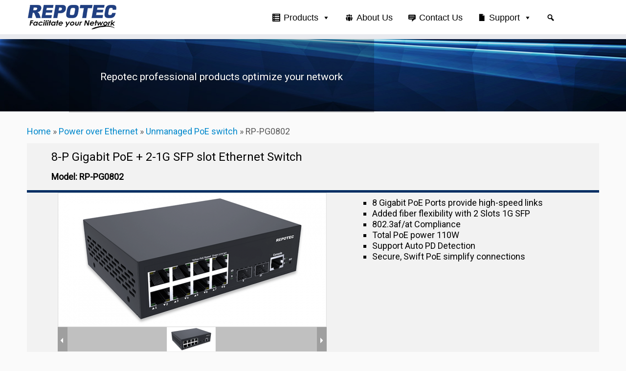

--- FILE ---
content_type: text/html; charset=UTF-8
request_url: https://www.repotec.com/index.php/power-over-ethernet/unmanaged-poe-switch/rp-pg0802/
body_size: 18277
content:
<!DOCTYPE html>
<!--[if IE 7]>
<html class="ie ie7 no-js" lang="en-US">
<![endif]-->
<!--[if IE 8]>
<html class="ie ie8 no-js" lang="en-US">
<![endif]-->
<!--[if !(IE 7) | !(IE 8)  ]><!-->
<html class="no-js" lang="en-US">
<!--<![endif]-->
	<head>
		<meta charset="UTF-8" />
		<meta http-equiv="X-UA-Compatible" content="IE=EDGE" />
		<meta name="viewport" content="width=device-width, initial-scale=1.0" />
        <link rel="profile"  href="https://gmpg.org/xfn/11" />
		<link rel="pingback" href="https://www.repotec.com/xmlrpc.php" />
		<script>(function(html){html.className = html.className.replace(/\bno-js\b/,'js')})(document.documentElement);</script>
<meta name='robots' content='index, follow, max-image-preview:large, max-snippet:-1, max-video-preview:-1' />

	<!-- This site is optimized with the Yoast SEO plugin v24.9 - https://yoast.com/wordpress/plugins/seo/ -->
	<title>Unmanaged PoE switch - RP-PG0802 - REPOTEC</title>
	<meta name="description" content="PoE Switch 8-P Gigabit PoE + 2-1G SFP slot *802.3at PoE Power Budget 110W *4KV surge protection" />
	<link rel="canonical" href="https://www.repotec.com/index.php/power-over-ethernet/unmanaged-poe-switch/rp-pg0802/" />
	<meta property="og:locale" content="en_US" />
	<meta property="og:type" content="article" />
	<meta property="og:title" content="Unmanaged PoE switch - RP-PG0802 - REPOTEC" />
	<meta property="og:description" content="PoE Switch 8-P Gigabit PoE + 2-1G SFP slot *802.3at PoE Power Budget 110W *4KV surge protection" />
	<meta property="og:url" content="https://www.repotec.com/index.php/power-over-ethernet/unmanaged-poe-switch/rp-pg0802/" />
	<meta property="og:site_name" content="REPOTEC" />
	<meta property="article:published_time" content="2023-08-24T06:35:08+00:00" />
	<meta property="article:modified_time" content="2023-08-24T08:30:01+00:00" />
	<meta property="og:image" content="https://www.repotec.com/wp-content/uploads/03-RP-PG0802_00.png" />
	<meta property="og:image:width" content="540" />
	<meta property="og:image:height" content="500" />
	<meta property="og:image:type" content="image/png" />
	<meta name="author" content="Anne Wu" />
	<meta name="twitter:card" content="summary_large_image" />
	<meta name="twitter:label1" content="Written by" />
	<meta name="twitter:data1" content="Anne Wu" />
	<meta name="twitter:label2" content="Est. reading time" />
	<meta name="twitter:data2" content="4 minutes" />
	<script type="application/ld+json" class="yoast-schema-graph">{"@context":"https://schema.org","@graph":[{"@type":"Article","@id":"https://www.repotec.com/index.php/power-over-ethernet/unmanaged-poe-switch/rp-pg0802/#article","isPartOf":{"@id":"https://www.repotec.com/index.php/power-over-ethernet/unmanaged-poe-switch/rp-pg0802/"},"author":{"name":"Anne Wu","@id":"https://www.repotec.com/#/schema/person/61398c87287bd4c1e554799a8f8f5805"},"headline":"RP-PG0802","datePublished":"2023-08-24T06:35:08+00:00","dateModified":"2023-08-24T08:30:01+00:00","mainEntityOfPage":{"@id":"https://www.repotec.com/index.php/power-over-ethernet/unmanaged-poe-switch/rp-pg0802/"},"wordCount":67,"publisher":{"@id":"https://www.repotec.com/#organization"},"image":{"@id":"https://www.repotec.com/index.php/power-over-ethernet/unmanaged-poe-switch/rp-pg0802/#primaryimage"},"thumbnailUrl":"https://www.repotec.com/wp-content/uploads/03-RP-PG0802_00.png","articleSection":["Unmanaged PoE switch"],"inLanguage":"en-US"},{"@type":"WebPage","@id":"https://www.repotec.com/index.php/power-over-ethernet/unmanaged-poe-switch/rp-pg0802/","url":"https://www.repotec.com/index.php/power-over-ethernet/unmanaged-poe-switch/rp-pg0802/","name":"Unmanaged PoE switch - RP-PG0802 - REPOTEC","isPartOf":{"@id":"https://www.repotec.com/#website"},"primaryImageOfPage":{"@id":"https://www.repotec.com/index.php/power-over-ethernet/unmanaged-poe-switch/rp-pg0802/#primaryimage"},"image":{"@id":"https://www.repotec.com/index.php/power-over-ethernet/unmanaged-poe-switch/rp-pg0802/#primaryimage"},"thumbnailUrl":"https://www.repotec.com/wp-content/uploads/03-RP-PG0802_00.png","datePublished":"2023-08-24T06:35:08+00:00","dateModified":"2023-08-24T08:30:01+00:00","description":"PoE Switch 8-P Gigabit PoE + 2-1G SFP slot *802.3at PoE Power Budget 110W *4KV surge protection","breadcrumb":{"@id":"https://www.repotec.com/index.php/power-over-ethernet/unmanaged-poe-switch/rp-pg0802/#breadcrumb"},"inLanguage":"en-US","potentialAction":[{"@type":"ReadAction","target":["https://www.repotec.com/index.php/power-over-ethernet/unmanaged-poe-switch/rp-pg0802/"]}]},{"@type":"ImageObject","inLanguage":"en-US","@id":"https://www.repotec.com/index.php/power-over-ethernet/unmanaged-poe-switch/rp-pg0802/#primaryimage","url":"https://www.repotec.com/wp-content/uploads/03-RP-PG0802_00.png","contentUrl":"https://www.repotec.com/wp-content/uploads/03-RP-PG0802_00.png","width":540,"height":500,"caption":"8-P Gigabit PoE + 2-1G SFP slot Ethernet Switch"},{"@type":"BreadcrumbList","@id":"https://www.repotec.com/index.php/power-over-ethernet/unmanaged-poe-switch/rp-pg0802/#breadcrumb","itemListElement":[{"@type":"ListItem","position":1,"name":"repotec","item":"https://www.repotec.com/"},{"@type":"ListItem","position":2,"name":"RP-PG0802"}]},{"@type":"WebSite","@id":"https://www.repotec.com/#website","url":"https://www.repotec.com/","name":"REPOTEC","description":"Its reliability facilitates your Network","publisher":{"@id":"https://www.repotec.com/#organization"},"potentialAction":[{"@type":"SearchAction","target":{"@type":"EntryPoint","urlTemplate":"https://www.repotec.com/?s={search_term_string}"},"query-input":{"@type":"PropertyValueSpecification","valueRequired":true,"valueName":"search_term_string"}}],"inLanguage":"en-US"},{"@type":"Organization","@id":"https://www.repotec.com/#organization","name":"REPOTEC CO., LTD.","url":"https://www.repotec.com/","logo":{"@type":"ImageObject","inLanguage":"en-US","@id":"https://www.repotec.com/#/schema/logo/image/","url":"https://www.repotec.com/wp-content/uploads/icon-REPOTEC-logo.png","contentUrl":"https://www.repotec.com/wp-content/uploads/icon-REPOTEC-logo.png","width":181,"height":50,"caption":"REPOTEC CO., LTD."},"image":{"@id":"https://www.repotec.com/#/schema/logo/image/"}},{"@type":"Person","@id":"https://www.repotec.com/#/schema/person/61398c87287bd4c1e554799a8f8f5805","name":"Anne Wu","image":{"@type":"ImageObject","inLanguage":"en-US","@id":"https://www.repotec.com/#/schema/person/image/","url":"https://secure.gravatar.com/avatar/6831d74b1b02b37dd5257fab01bb5aa47b031fc3ea33529a0bd3227893ce86c9?s=96&d=mm&r=g","contentUrl":"https://secure.gravatar.com/avatar/6831d74b1b02b37dd5257fab01bb5aa47b031fc3ea33529a0bd3227893ce86c9?s=96&d=mm&r=g","caption":"Anne Wu"}}]}</script>
	<!-- / Yoast SEO plugin. -->


<link rel='dns-prefetch' href='//fonts.googleapis.com' />
<link rel="alternate" type="application/rss+xml" title="REPOTEC &raquo; Feed" href="https://www.repotec.com/index.php/feed/" />
<link rel="alternate" type="application/rss+xml" title="REPOTEC &raquo; Comments Feed" href="https://www.repotec.com/index.php/comments/feed/" />
<link rel="alternate" title="oEmbed (JSON)" type="application/json+oembed" href="https://www.repotec.com/index.php/wp-json/oembed/1.0/embed?url=https%3A%2F%2Fwww.repotec.com%2Findex.php%2Fpower-over-ethernet%2Funmanaged-poe-switch%2Frp-pg0802%2F" />
<link rel="alternate" title="oEmbed (XML)" type="text/xml+oembed" href="https://www.repotec.com/index.php/wp-json/oembed/1.0/embed?url=https%3A%2F%2Fwww.repotec.com%2Findex.php%2Fpower-over-ethernet%2Funmanaged-poe-switch%2Frp-pg0802%2F&#038;format=xml" />
<style id='wp-img-auto-sizes-contain-inline-css' type='text/css'>
img:is([sizes=auto i],[sizes^="auto," i]){contain-intrinsic-size:3000px 1500px}
/*# sourceURL=wp-img-auto-sizes-contain-inline-css */
</style>
<link rel='stylesheet' id='tc-gfonts-css' href='//fonts.googleapis.com/css?family=Roboto%7CRoboto' type='text/css' media='all' />
<style id='wp-emoji-styles-inline-css' type='text/css'>

	img.wp-smiley, img.emoji {
		display: inline !important;
		border: none !important;
		box-shadow: none !important;
		height: 1em !important;
		width: 1em !important;
		margin: 0 0.07em !important;
		vertical-align: -0.1em !important;
		background: none !important;
		padding: 0 !important;
	}
/*# sourceURL=wp-emoji-styles-inline-css */
</style>
<style id='wp-block-library-inline-css' type='text/css'>
:root{--wp-block-synced-color:#7a00df;--wp-block-synced-color--rgb:122,0,223;--wp-bound-block-color:var(--wp-block-synced-color);--wp-editor-canvas-background:#ddd;--wp-admin-theme-color:#007cba;--wp-admin-theme-color--rgb:0,124,186;--wp-admin-theme-color-darker-10:#006ba1;--wp-admin-theme-color-darker-10--rgb:0,107,160.5;--wp-admin-theme-color-darker-20:#005a87;--wp-admin-theme-color-darker-20--rgb:0,90,135;--wp-admin-border-width-focus:2px}@media (min-resolution:192dpi){:root{--wp-admin-border-width-focus:1.5px}}.wp-element-button{cursor:pointer}:root .has-very-light-gray-background-color{background-color:#eee}:root .has-very-dark-gray-background-color{background-color:#313131}:root .has-very-light-gray-color{color:#eee}:root .has-very-dark-gray-color{color:#313131}:root .has-vivid-green-cyan-to-vivid-cyan-blue-gradient-background{background:linear-gradient(135deg,#00d084,#0693e3)}:root .has-purple-crush-gradient-background{background:linear-gradient(135deg,#34e2e4,#4721fb 50%,#ab1dfe)}:root .has-hazy-dawn-gradient-background{background:linear-gradient(135deg,#faaca8,#dad0ec)}:root .has-subdued-olive-gradient-background{background:linear-gradient(135deg,#fafae1,#67a671)}:root .has-atomic-cream-gradient-background{background:linear-gradient(135deg,#fdd79a,#004a59)}:root .has-nightshade-gradient-background{background:linear-gradient(135deg,#330968,#31cdcf)}:root .has-midnight-gradient-background{background:linear-gradient(135deg,#020381,#2874fc)}:root{--wp--preset--font-size--normal:16px;--wp--preset--font-size--huge:42px}.has-regular-font-size{font-size:1em}.has-larger-font-size{font-size:2.625em}.has-normal-font-size{font-size:var(--wp--preset--font-size--normal)}.has-huge-font-size{font-size:var(--wp--preset--font-size--huge)}.has-text-align-center{text-align:center}.has-text-align-left{text-align:left}.has-text-align-right{text-align:right}.has-fit-text{white-space:nowrap!important}#end-resizable-editor-section{display:none}.aligncenter{clear:both}.items-justified-left{justify-content:flex-start}.items-justified-center{justify-content:center}.items-justified-right{justify-content:flex-end}.items-justified-space-between{justify-content:space-between}.screen-reader-text{border:0;clip-path:inset(50%);height:1px;margin:-1px;overflow:hidden;padding:0;position:absolute;width:1px;word-wrap:normal!important}.screen-reader-text:focus{background-color:#ddd;clip-path:none;color:#444;display:block;font-size:1em;height:auto;left:5px;line-height:normal;padding:15px 23px 14px;text-decoration:none;top:5px;width:auto;z-index:100000}html :where(.has-border-color){border-style:solid}html :where([style*=border-top-color]){border-top-style:solid}html :where([style*=border-right-color]){border-right-style:solid}html :where([style*=border-bottom-color]){border-bottom-style:solid}html :where([style*=border-left-color]){border-left-style:solid}html :where([style*=border-width]){border-style:solid}html :where([style*=border-top-width]){border-top-style:solid}html :where([style*=border-right-width]){border-right-style:solid}html :where([style*=border-bottom-width]){border-bottom-style:solid}html :where([style*=border-left-width]){border-left-style:solid}html :where(img[class*=wp-image-]){height:auto;max-width:100%}:where(figure){margin:0 0 1em}html :where(.is-position-sticky){--wp-admin--admin-bar--position-offset:var(--wp-admin--admin-bar--height,0px)}@media screen and (max-width:600px){html :where(.is-position-sticky){--wp-admin--admin-bar--position-offset:0px}}

/*# sourceURL=wp-block-library-inline-css */
</style><style id='global-styles-inline-css' type='text/css'>
:root{--wp--preset--aspect-ratio--square: 1;--wp--preset--aspect-ratio--4-3: 4/3;--wp--preset--aspect-ratio--3-4: 3/4;--wp--preset--aspect-ratio--3-2: 3/2;--wp--preset--aspect-ratio--2-3: 2/3;--wp--preset--aspect-ratio--16-9: 16/9;--wp--preset--aspect-ratio--9-16: 9/16;--wp--preset--color--black: #000000;--wp--preset--color--cyan-bluish-gray: #abb8c3;--wp--preset--color--white: #ffffff;--wp--preset--color--pale-pink: #f78da7;--wp--preset--color--vivid-red: #cf2e2e;--wp--preset--color--luminous-vivid-orange: #ff6900;--wp--preset--color--luminous-vivid-amber: #fcb900;--wp--preset--color--light-green-cyan: #7bdcb5;--wp--preset--color--vivid-green-cyan: #00d084;--wp--preset--color--pale-cyan-blue: #8ed1fc;--wp--preset--color--vivid-cyan-blue: #0693e3;--wp--preset--color--vivid-purple: #9b51e0;--wp--preset--gradient--vivid-cyan-blue-to-vivid-purple: linear-gradient(135deg,rgb(6,147,227) 0%,rgb(155,81,224) 100%);--wp--preset--gradient--light-green-cyan-to-vivid-green-cyan: linear-gradient(135deg,rgb(122,220,180) 0%,rgb(0,208,130) 100%);--wp--preset--gradient--luminous-vivid-amber-to-luminous-vivid-orange: linear-gradient(135deg,rgb(252,185,0) 0%,rgb(255,105,0) 100%);--wp--preset--gradient--luminous-vivid-orange-to-vivid-red: linear-gradient(135deg,rgb(255,105,0) 0%,rgb(207,46,46) 100%);--wp--preset--gradient--very-light-gray-to-cyan-bluish-gray: linear-gradient(135deg,rgb(238,238,238) 0%,rgb(169,184,195) 100%);--wp--preset--gradient--cool-to-warm-spectrum: linear-gradient(135deg,rgb(74,234,220) 0%,rgb(151,120,209) 20%,rgb(207,42,186) 40%,rgb(238,44,130) 60%,rgb(251,105,98) 80%,rgb(254,248,76) 100%);--wp--preset--gradient--blush-light-purple: linear-gradient(135deg,rgb(255,206,236) 0%,rgb(152,150,240) 100%);--wp--preset--gradient--blush-bordeaux: linear-gradient(135deg,rgb(254,205,165) 0%,rgb(254,45,45) 50%,rgb(107,0,62) 100%);--wp--preset--gradient--luminous-dusk: linear-gradient(135deg,rgb(255,203,112) 0%,rgb(199,81,192) 50%,rgb(65,88,208) 100%);--wp--preset--gradient--pale-ocean: linear-gradient(135deg,rgb(255,245,203) 0%,rgb(182,227,212) 50%,rgb(51,167,181) 100%);--wp--preset--gradient--electric-grass: linear-gradient(135deg,rgb(202,248,128) 0%,rgb(113,206,126) 100%);--wp--preset--gradient--midnight: linear-gradient(135deg,rgb(2,3,129) 0%,rgb(40,116,252) 100%);--wp--preset--font-size--small: 13px;--wp--preset--font-size--medium: 20px;--wp--preset--font-size--large: 36px;--wp--preset--font-size--x-large: 42px;--wp--preset--spacing--20: 0.44rem;--wp--preset--spacing--30: 0.67rem;--wp--preset--spacing--40: 1rem;--wp--preset--spacing--50: 1.5rem;--wp--preset--spacing--60: 2.25rem;--wp--preset--spacing--70: 3.38rem;--wp--preset--spacing--80: 5.06rem;--wp--preset--shadow--natural: 6px 6px 9px rgba(0, 0, 0, 0.2);--wp--preset--shadow--deep: 12px 12px 50px rgba(0, 0, 0, 0.4);--wp--preset--shadow--sharp: 6px 6px 0px rgba(0, 0, 0, 0.2);--wp--preset--shadow--outlined: 6px 6px 0px -3px rgb(255, 255, 255), 6px 6px rgb(0, 0, 0);--wp--preset--shadow--crisp: 6px 6px 0px rgb(0, 0, 0);}:where(.is-layout-flex){gap: 0.5em;}:where(.is-layout-grid){gap: 0.5em;}body .is-layout-flex{display: flex;}.is-layout-flex{flex-wrap: wrap;align-items: center;}.is-layout-flex > :is(*, div){margin: 0;}body .is-layout-grid{display: grid;}.is-layout-grid > :is(*, div){margin: 0;}:where(.wp-block-columns.is-layout-flex){gap: 2em;}:where(.wp-block-columns.is-layout-grid){gap: 2em;}:where(.wp-block-post-template.is-layout-flex){gap: 1.25em;}:where(.wp-block-post-template.is-layout-grid){gap: 1.25em;}.has-black-color{color: var(--wp--preset--color--black) !important;}.has-cyan-bluish-gray-color{color: var(--wp--preset--color--cyan-bluish-gray) !important;}.has-white-color{color: var(--wp--preset--color--white) !important;}.has-pale-pink-color{color: var(--wp--preset--color--pale-pink) !important;}.has-vivid-red-color{color: var(--wp--preset--color--vivid-red) !important;}.has-luminous-vivid-orange-color{color: var(--wp--preset--color--luminous-vivid-orange) !important;}.has-luminous-vivid-amber-color{color: var(--wp--preset--color--luminous-vivid-amber) !important;}.has-light-green-cyan-color{color: var(--wp--preset--color--light-green-cyan) !important;}.has-vivid-green-cyan-color{color: var(--wp--preset--color--vivid-green-cyan) !important;}.has-pale-cyan-blue-color{color: var(--wp--preset--color--pale-cyan-blue) !important;}.has-vivid-cyan-blue-color{color: var(--wp--preset--color--vivid-cyan-blue) !important;}.has-vivid-purple-color{color: var(--wp--preset--color--vivid-purple) !important;}.has-black-background-color{background-color: var(--wp--preset--color--black) !important;}.has-cyan-bluish-gray-background-color{background-color: var(--wp--preset--color--cyan-bluish-gray) !important;}.has-white-background-color{background-color: var(--wp--preset--color--white) !important;}.has-pale-pink-background-color{background-color: var(--wp--preset--color--pale-pink) !important;}.has-vivid-red-background-color{background-color: var(--wp--preset--color--vivid-red) !important;}.has-luminous-vivid-orange-background-color{background-color: var(--wp--preset--color--luminous-vivid-orange) !important;}.has-luminous-vivid-amber-background-color{background-color: var(--wp--preset--color--luminous-vivid-amber) !important;}.has-light-green-cyan-background-color{background-color: var(--wp--preset--color--light-green-cyan) !important;}.has-vivid-green-cyan-background-color{background-color: var(--wp--preset--color--vivid-green-cyan) !important;}.has-pale-cyan-blue-background-color{background-color: var(--wp--preset--color--pale-cyan-blue) !important;}.has-vivid-cyan-blue-background-color{background-color: var(--wp--preset--color--vivid-cyan-blue) !important;}.has-vivid-purple-background-color{background-color: var(--wp--preset--color--vivid-purple) !important;}.has-black-border-color{border-color: var(--wp--preset--color--black) !important;}.has-cyan-bluish-gray-border-color{border-color: var(--wp--preset--color--cyan-bluish-gray) !important;}.has-white-border-color{border-color: var(--wp--preset--color--white) !important;}.has-pale-pink-border-color{border-color: var(--wp--preset--color--pale-pink) !important;}.has-vivid-red-border-color{border-color: var(--wp--preset--color--vivid-red) !important;}.has-luminous-vivid-orange-border-color{border-color: var(--wp--preset--color--luminous-vivid-orange) !important;}.has-luminous-vivid-amber-border-color{border-color: var(--wp--preset--color--luminous-vivid-amber) !important;}.has-light-green-cyan-border-color{border-color: var(--wp--preset--color--light-green-cyan) !important;}.has-vivid-green-cyan-border-color{border-color: var(--wp--preset--color--vivid-green-cyan) !important;}.has-pale-cyan-blue-border-color{border-color: var(--wp--preset--color--pale-cyan-blue) !important;}.has-vivid-cyan-blue-border-color{border-color: var(--wp--preset--color--vivid-cyan-blue) !important;}.has-vivid-purple-border-color{border-color: var(--wp--preset--color--vivid-purple) !important;}.has-vivid-cyan-blue-to-vivid-purple-gradient-background{background: var(--wp--preset--gradient--vivid-cyan-blue-to-vivid-purple) !important;}.has-light-green-cyan-to-vivid-green-cyan-gradient-background{background: var(--wp--preset--gradient--light-green-cyan-to-vivid-green-cyan) !important;}.has-luminous-vivid-amber-to-luminous-vivid-orange-gradient-background{background: var(--wp--preset--gradient--luminous-vivid-amber-to-luminous-vivid-orange) !important;}.has-luminous-vivid-orange-to-vivid-red-gradient-background{background: var(--wp--preset--gradient--luminous-vivid-orange-to-vivid-red) !important;}.has-very-light-gray-to-cyan-bluish-gray-gradient-background{background: var(--wp--preset--gradient--very-light-gray-to-cyan-bluish-gray) !important;}.has-cool-to-warm-spectrum-gradient-background{background: var(--wp--preset--gradient--cool-to-warm-spectrum) !important;}.has-blush-light-purple-gradient-background{background: var(--wp--preset--gradient--blush-light-purple) !important;}.has-blush-bordeaux-gradient-background{background: var(--wp--preset--gradient--blush-bordeaux) !important;}.has-luminous-dusk-gradient-background{background: var(--wp--preset--gradient--luminous-dusk) !important;}.has-pale-ocean-gradient-background{background: var(--wp--preset--gradient--pale-ocean) !important;}.has-electric-grass-gradient-background{background: var(--wp--preset--gradient--electric-grass) !important;}.has-midnight-gradient-background{background: var(--wp--preset--gradient--midnight) !important;}.has-small-font-size{font-size: var(--wp--preset--font-size--small) !important;}.has-medium-font-size{font-size: var(--wp--preset--font-size--medium) !important;}.has-large-font-size{font-size: var(--wp--preset--font-size--large) !important;}.has-x-large-font-size{font-size: var(--wp--preset--font-size--x-large) !important;}
/*# sourceURL=global-styles-inline-css */
</style>

<style id='classic-theme-styles-inline-css' type='text/css'>
/*! This file is auto-generated */
.wp-block-button__link{color:#fff;background-color:#32373c;border-radius:9999px;box-shadow:none;text-decoration:none;padding:calc(.667em + 2px) calc(1.333em + 2px);font-size:1.125em}.wp-block-file__button{background:#32373c;color:#fff;text-decoration:none}
/*# sourceURL=/wp-includes/css/classic-themes.min.css */
</style>
<link rel='stylesheet' id='contact-form-7-css' href='https://www.repotec.com/wp-content/plugins/contact-form-7/includes/css/styles.css?ver=5.7.7' type='text/css' media='all' />
<link rel='stylesheet' id='siteorigin-panels-front-css' href='https://www.repotec.com/wp-content/plugins/siteorigin-panels/css/front-flex.min.css?ver=2.33.4' type='text/css' media='all' />
<link rel='stylesheet' id='front-css-yuzo_related_post-css' href='https://www.repotec.com/wp-content/plugins/yuzo-related-post/assets/css/style.css?ver=5.12.88' type='text/css' media='all' />
<link rel='stylesheet' id='mc4wp-form-basic-css' href='https://www.repotec.com/wp-content/plugins/mailchimp-for-wp/assets/css/form-basic.css?ver=4.9.20' type='text/css' media='all' />
<link rel='stylesheet' id='megamenu-css' href='https://www.repotec.com/wp-content/uploads/maxmegamenu/style.css?ver=63c2f3' type='text/css' media='all' />
<link rel='stylesheet' id='dashicons-css' href='https://www.repotec.com/wp-includes/css/dashicons.min.css?ver=6.9' type='text/css' media='all' />
<link rel='stylesheet' id='parent-style-css' href='https://www.repotec.com/wp-content/themes/customizr/style.css?ver=6.9' type='text/css' media='all' />
<link rel='stylesheet' id='customizr-fa-css' href='https://www.repotec.com/wp-content/themes/customizr/assets/shared/fonts/fa/css/fontawesome-all.min.css?ver=4.4.24' type='text/css' media='all' />
<link rel='stylesheet' id='customizr-common-css' href='https://www.repotec.com/wp-content/themes/customizr/inc/assets/css/tc_common.min.css?ver=4.4.24' type='text/css' media='all' />
<link rel='stylesheet' id='customizr-skin-css' href='https://www.repotec.com/wp-content/themes/customizr/inc/assets/css/blue.min.css?ver=4.4.24' type='text/css' media='all' />
<style id='customizr-skin-inline-css' type='text/css'>

                  .site-title,.site-description,h1,h2,h3,.tc-dropcap {
                    font-family : 'Roboto';
                    font-weight : inherit;
                  }

                  body,.navbar .nav>li>a {
                    font-family : 'Roboto';
                    font-weight : inherit;
                  }

            body,.navbar .nav>li>a {
              font-size : 18px;
              line-height : 1.6em;
            }
table { border-collapse: separate; }
                           body table { border-collapse: collapse; }
                          
.social-links .social-icon:before { content: none } 
header.tc-header {border-top: none;}


      .carousel .czr-item {
        line-height: 150px;
        min-height:150px;
        max-height:150px;
      }
      .tc-slider-loader-wrapper {
        line-height: 150px;
        height:150px;
      }
      .carousel .tc-slider-controls {
        line-height: 150px;
        max-height:150px;
      }

        @media (max-width: 1200px) {
          .carousel .czr-item {
            line-height: 115.5px;
            max-height:115.5px;
            min-height:115.5px;
          }
          .czr-item .carousel-caption {
            max-height: 100.5px;
            overflow: hidden;
          }
          .carousel .tc-slider-loader-wrapper {
            line-height: 115.5px;
            height:115.5px;
          }
        }

        @media (max-width: 979px) {
          .carousel .czr-item {
            line-height: 92.7px;
            max-height:92.7px;
            min-height:92.7px;
          }
          .czr-item .carousel-caption {
            max-height: 77.7px;
            overflow: hidden;
          }
          .carousel .tc-slider-loader-wrapper {
            line-height: 92.7px;
            height:92.7px;
          }
        }

        @media (max-width: 480px) {
          .carousel .czr-item {
            line-height: 57px;
            max-height:57px;
            min-height:57px;
          }
          .czr-item .carousel-caption {
            max-height: 42px;
            overflow: hidden;
          }
          .carousel .tc-slider-loader-wrapper {
            line-height: 57px;
            height:57px;
          }
        }

        @media (max-width: 320px) {
          .carousel .czr-item {
            line-height: 42px;
            max-height:42px;
            min-height:42px;
          }
          .czr-item .carousel-caption {
            max-height: 27px;
            overflow: hidden;
          }
          .carousel .tc-slider-loader-wrapper {
            line-height: 42px;
            height:42px;
          }
        }

#tc-push-footer { display: none; visibility: hidden; }
         .tc-sticky-footer #tc-push-footer.sticky-footer-enabled { display: block; }
        

/*# sourceURL=customizr-skin-inline-css */
</style>
<link rel='stylesheet' id='customizr-style-css' href='https://www.repotec.com/wp-content/themes/Repotec/style.css?ver=4.4.24' type='text/css' media='all' />
<link rel='stylesheet' id='fancyboxcss-css' href='https://www.repotec.com/wp-content/themes/customizr/assets/front/js/libs/fancybox/jquery.fancybox-1.3.4.min.css?ver=6.9' type='text/css' media='all' />
<link rel='stylesheet' id='ms-main-css' href='https://www.repotec.com/wp-content/plugins/masterslider/public/assets/css/masterslider.main.css?ver=3.7.7' type='text/css' media='all' />
<link rel='stylesheet' id='ms-custom-css' href='https://www.repotec.com/wp-content/uploads/masterslider/custom.css?ver=211' type='text/css' media='all' />
<script type="text/javascript" src="https://www.repotec.com/wp-includes/js/jquery/jquery.min.js?ver=3.7.1" id="jquery-core-js"></script>
<script type="text/javascript" src="https://www.repotec.com/wp-includes/js/jquery/jquery-migrate.min.js?ver=3.4.1" id="jquery-migrate-js"></script>
<script type="text/javascript" src="https://www.repotec.com/wp-content/themes/customizr/assets/front/js/libs/modernizr.min.js?ver=4.4.24" id="modernizr-js"></script>
<script type="text/javascript" src="https://www.repotec.com/wp-content/themes/customizr/assets/front/js/libs/fancybox/jquery.fancybox-1.3.4.min.js?ver=4.4.24" id="tc-fancybox-js"></script>
<script type="text/javascript" src="https://www.repotec.com/wp-includes/js/underscore.min.js?ver=1.13.7" id="underscore-js"></script>
<script type="text/javascript" id="tc-scripts-js-extra">
/* <![CDATA[ */
var TCParams = {"_disabled":[],"FancyBoxState":"1","FancyBoxAutoscale":"1","SliderName":"post-title-slider","SliderDelay":"5000","SliderHover":"1","centerSliderImg":"1","SmoothScroll":{"Enabled":true,"Options":{"touchpadSupport":false}},"anchorSmoothScroll":"easeOutExpo","anchorSmoothScrollExclude":{"simple":["[class*=edd]",".tc-carousel-control",".carousel-control","[data-toggle=\"modal\"]","[data-toggle=\"dropdown\"]","[data-toggle=\"tooltip\"]","[data-toggle=\"popover\"]","[data-toggle=\"collapse\"]","[data-toggle=\"tab\"]","[data-toggle=\"pill\"]","[class*=upme]","[class*=um-]"],"deep":{"classes":[],"ids":[]}},"ReorderBlocks":"1","centerAllImg":"1","HasComments":"","LeftSidebarClass":".span3.left.tc-sidebar","RightSidebarClass":".span3.right.tc-sidebar","LoadModernizr":"1","stickyCustomOffset":{"_initial":0,"_scrolling":0,"options":{"_static":true,"_element":""}},"stickyHeader":"1","dropdowntoViewport":"1","timerOnScrollAllBrowsers":"1","extLinksStyle":"","extLinksTargetExt":"","extLinksSkipSelectors":{"classes":["btn","button"],"ids":[]},"dropcapEnabled":"","dropcapWhere":{"post":"","page":""},"dropcapMinWords":"50","dropcapSkipSelectors":{"tags":["IMG","IFRAME","H1","H2","H3","H4","H5","H6","BLOCKQUOTE","UL","OL"],"classes":["btn","tc-placeholder-wrap"],"id":[]},"imgSmartLoadEnabled":"1","imgSmartLoadOpts":{"parentSelectors":[".article-container",".__before_main_wrapper",".widget-front"],"opts":{"excludeImg":[".tc-holder-img"]}},"imgSmartLoadsForSliders":"1","goldenRatio":"1.618","gridGoldenRatioLimit":"210","isSecondMenuEnabled":"","secondMenuRespSet":"in-sn-before","isParallaxOn":"","parallaxRatio":"0.55","pluginCompats":[],"adminAjaxUrl":"https://www.repotec.com/wp-admin/admin-ajax.php","ajaxUrl":"https://www.repotec.com/?czrajax=1","frontNonce":{"id":"CZRFrontNonce","handle":"4e90e3f59f"},"isDevMode":"","isModernStyle":"","i18n":{"Permanently dismiss":"Permanently dismiss"},"version":"4.4.24","frontNotifications":{"styleSwitcher":{"enabled":false,"content":"","dismissAction":"dismiss_style_switcher_note_front","ajaxUrl":"https://www.repotec.com/wp-admin/admin-ajax.php"}}};
//# sourceURL=tc-scripts-js-extra
/* ]]> */
</script>
<script type="text/javascript" src="https://www.repotec.com/wp-content/themes/customizr/inc/assets/js/tc-scripts.min.js?ver=4.4.24" id="tc-scripts-js"></script>
<link rel="https://api.w.org/" href="https://www.repotec.com/index.php/wp-json/" /><link rel="alternate" title="JSON" type="application/json" href="https://www.repotec.com/index.php/wp-json/wp/v2/posts/19301" /><link rel="EditURI" type="application/rsd+xml" title="RSD" href="https://www.repotec.com/xmlrpc.php?rsd" />
<meta name="generator" content="WordPress 6.9" />
<link rel='shortlink' href='https://www.repotec.com/?p=19301' />
<script src='https://www.google.com/recaptcha/api.js?render=6Ld_8YAUAAAAABoKCJ3Hmc4oNOnPBQtIG7Fy_uHK'></script>

<!-- Global site tag (gtag.js) - Google Analytics -->
<script async src="https://www.googletagmanager.com/gtag/js?id=UA-105158804-1"></script>
<script>
  window.dataLayer = window.dataLayer || [];
  function gtag(){dataLayer.push(arguments);}
  gtag('js', new Date());

  gtag('config', 'UA-105158804-1');
</script>

<script src='https://www.google.com/recaptcha/api.js'></script>

<meta name="yandex-verification" content="7a705c698d1e00eb" /><script>var ms_grabbing_curosr='https://www.repotec.com/wp-content/plugins/masterslider/public/assets/css/common/grabbing.cur',ms_grab_curosr='https://www.repotec.com/wp-content/plugins/masterslider/public/assets/css/common/grab.cur';</script>
<meta name="generator" content="MasterSlider 3.7.7 - Responsive Touch Image Slider" />
<style>.yuzo_related_post{}
.yuzo_related_post .relatedthumb{}</style><style>
								.yuzo_related_post img{width:166.75px !important; height:116px !important;}
								.yuzo_related_post .relatedthumb{line-height:16px;background:#f4f4f4 !important;color:#5b5b5b!important;}
								.yuzo_related_post .relatedthumb:hover{background:#e8e8e8 !important; -webkit-transition: background 0.2s linear; -moz-transition: background 0.2s linear; -o-transition: background 0.2s linear; transition: background 0.2s linear;;color:#000000!important;}
								.yuzo_related_post .relatedthumb a{color:#001f68!important;}
								.yuzo_related_post .relatedthumb a:hover{ color: #1e73be!important;}
								.yuzo_related_post .relatedthumb:hover a{ color:#1e73be!important;}
								.yuzo_related_post .relatedthumb:hover .yuzo__text--title{ color:#1e73be!important;}
								.yuzo_related_post .yuzo_text, .yuzo_related_post .yuzo_views_post {color:#5b5b5b!important;}
								.yuzo_related_post .relatedthumb:hover .yuzo_text, .yuzo_related_post:hover .yuzo_views_post {color:#000000!important;}
								.yuzo_related_post .relatedthumb{  margin: 0px  3px  0px  0px;   padding: 1px  5px  15px  5px;  }
								.yuzo_related_post .relatedthumb{}
								</style><style media="all" id="siteorigin-panels-layouts-head">/* Layout 19301 */ #pgc-19301-0-0 , #pgc-19301-2-0 { width:100% } #pg-19301-0 , #pg-19301-1 , #pg-19301-2 , #pl-19301 .so-panel , #pl-19301 .so-panel:last-of-type { margin-bottom:0px } #pgc-19301-1-0 { width:57.735% } #pgc-19301-1-1 { width:42.265% } #pg-19301-0> .panel-row-style { background-color:#002e63;padding:0px 0px 5px 0px } #panel-19301-0-0-0> .panel-widget-style { background-color:#f2f2f2;color:#000000;padding:10px 5px 5px 50px } #pg-19301-1> .panel-row-style { background-color:#f2f2f2 } #pg-19301-1.panel-has-style > .panel-row-style, #pg-19301-1.panel-no-style { -webkit-align-items:flex-start;align-items:flex-start } #pgc-19301-1-1 { align-self:flex-start } #panel-19301-1-1-0> .panel-widget-style { background-color:#f2f2f2;color:#000000;padding:10px 30px 10px 0px } #pg-19301-2> .panel-row-style { background-color:#f2f2f2;padding:0px 0px 20px 0px } #panel-19301-2-0-0> .panel-widget-style , #panel-19301-2-0-1> .panel-widget-style { color:#000000;padding:0px 30px 0px 30px } @media (max-width:780px){ #pg-19301-0.panel-no-style, #pg-19301-0.panel-has-style > .panel-row-style, #pg-19301-0 , #pg-19301-1.panel-no-style, #pg-19301-1.panel-has-style > .panel-row-style, #pg-19301-1 , #pg-19301-2.panel-no-style, #pg-19301-2.panel-has-style > .panel-row-style, #pg-19301-2 { -webkit-flex-direction:column;-ms-flex-direction:column;flex-direction:column } #pg-19301-0 > .panel-grid-cell , #pg-19301-0 > .panel-row-style > .panel-grid-cell , #pg-19301-1 > .panel-grid-cell , #pg-19301-1 > .panel-row-style > .panel-grid-cell , #pg-19301-2 > .panel-grid-cell , #pg-19301-2 > .panel-row-style > .panel-grid-cell { width:100%;margin-right:0 } #pgc-19301-1-0 , #pl-19301 .panel-grid .panel-grid-cell-mobile-last { margin-bottom:0px } #pl-19301 .panel-grid-cell { padding:0 } #pl-19301 .panel-grid .panel-grid-cell-empty { display:none } #panel-19301-1-1-0> .panel-widget-style { padding:0px 10px 0px 10px }  } </style><link rel="icon" href="https://www.repotec.com/wp-content/uploads/cropped-icon-RP-32x32.png" sizes="32x32" />
<link rel="icon" href="https://www.repotec.com/wp-content/uploads/cropped-icon-RP-192x192.png" sizes="192x192" />
<link rel="apple-touch-icon" href="https://www.repotec.com/wp-content/uploads/cropped-icon-RP-180x180.png" />
<meta name="msapplication-TileImage" content="https://www.repotec.com/wp-content/uploads/cropped-icon-RP-270x270.png" />
<!-- Dojo Digital Hide Title -->
<script type="text/javascript">
	jQuery(document).ready(function($){

		if( $('.entry-header').length != 0 ) {
			$('.entry-header span.dojodigital_toggle_title').parents('.entry-header:first').hide();
		} else {
			$('h1 span.dojodigital_toggle_title').parents('h1:first').hide();
			$('h2 span.dojodigital_toggle_title').parents('h2:first').hide();
		}

	});
</script>
<noscript><style type="text/css"> .entry-header { display:none !important; }</style></noscript>
<!-- END Dojo Digital Hide Title -->

			<style type="text/css">/** Mega Menu CSS: fs **/</style>
	<link rel='stylesheet' id='sow-tabs-default-83c208a88a2d-19301-css' href='https://www.repotec.com/wp-content/uploads/siteorigin-widgets/sow-tabs-default-83c208a88a2d-19301.css?ver=6.9' type='text/css' media='all' />
</head>
	
	<body class="wp-singular post-template-default single single-post postid-19301 single-format-standard wp-custom-logo wp-embed-responsive wp-theme-customizr wp-child-theme-Repotec _masterslider _msp_version_3.7.7 siteorigin-panels siteorigin-panels-before-js mega-menu-main metaslider-plugin tc-fade-hover-links tc-no-sidebar tc-center-images skin-blue customizr-4-4-24-with-child-theme tc-link-not-underlined tc-sticky-header sticky-disabled tc-solid-color-on-scroll no-navbar tc-regular-menu tc-sticky-footer" >
    <!-- Google Tag Manager (noscript) -->
<noscript><iframe src="https://www.googletagmanager.com/ns.html?id=GTM-M87K4N5"
height="0" width="0" style="display:none;visibility:hidden"></iframe></noscript>
<!-- End Google Tag Manager (noscript) -->        <a class="screen-reader-text skip-link" href="#content">Skip to content</a>
        
    <div id="tc-page-wrap" class="">

  		
  	   	<header class="tc-header clearfix row-fluid tc-tagline-off tc-title-logo-on  tc-shrink-off tc-menu-on logo-left tc-second-menu-in-sn-before-when-mobile">
  			
        <div class="brand span3 pull-left">
        <a class="site-logo" href="https://www.repotec.com/" aria-label="REPOTEC | Its reliability facilitates your Network"><img src="https://www.repotec.com/wp-content/uploads/icon-REPOTEC-logo.png" alt="Back Home" width="181" height="50"   class=" attachment-564"/></a>        </div> <!-- brand span3 -->

              	<div class="navbar-wrapper clearfix span9 tc-submenu-move tc-open-on-hover pull-menu-right">
        	<div class="navbar resp">
          		<div class="navbar-inner" role="navigation">
            		<div class="row-fluid">
              		<div class="nav-collapse collapse tc-hover-menu-wrapper"><div id="mega-menu-wrap-main" class="mega-menu-wrap"><div class="mega-menu-toggle"><div class="mega-toggle-blocks-left"></div><div class="mega-toggle-blocks-center"></div><div class="mega-toggle-blocks-right"><div class='mega-toggle-block mega-menu-toggle-block mega-toggle-block-1' id='mega-toggle-block-1' tabindex='0'><span class='mega-toggle-label' role='button' aria-expanded='false'><span class='mega-toggle-label-closed'>MENU</span><span class='mega-toggle-label-open'>MENU</span></span></div></div></div><ul id="mega-menu-main" class="mega-menu max-mega-menu mega-menu-horizontal mega-no-js" data-event="hover_intent" data-effect="disabled" data-effect-speed="600" data-effect-mobile="disabled" data-effect-speed-mobile="0" data-mobile-force-width="false" data-second-click="go" data-document-click="collapse" data-vertical-behaviour="standard" data-breakpoint="600" data-unbind="true" data-mobile-state="collapse_all" data-mobile-direction="vertical" data-hover-intent-timeout="300" data-hover-intent-interval="100"><li class="mega-menu-item mega-menu-item-type-post_type mega-menu-item-object-page mega-menu-item-has-children mega-align-bottom-left mega-menu-flyout mega-has-icon mega-icon-left mega-menu-item-372" id="mega-menu-item-372"><a class="dashicons-list-view mega-menu-link" href="https://www.repotec.com/index.php/products/" aria-expanded="false" tabindex="0">Products<span class="mega-indicator" aria-hidden="true"></span></a>
<ul class="mega-sub-menu">
<li class="mega-menu-item mega-menu-item-type-taxonomy mega-menu-item-object-category mega-menu-item-has-children mega-menu-item-46" id="mega-menu-item-46"><a class="mega-menu-link" href="https://www.repotec.com/index.php/category/managed-ethernet/" aria-expanded="false">Managed Ethernet<span class="mega-indicator" aria-hidden="true"></span></a>
	<ul class="mega-sub-menu">
<li class="mega-menu-item mega-menu-item-type-taxonomy mega-menu-item-object-category mega-menu-item-47" id="mega-menu-item-47"><a class="mega-menu-link" href="https://www.repotec.com/index.php/category/managed-ethernet/l2-managed-switch/">L2/L2+ Managed Switch</a></li><li class="mega-menu-item mega-menu-item-type-taxonomy mega-menu-item-object-category mega-menu-item-49" id="mega-menu-item-49"><a class="mega-menu-link" href="https://www.repotec.com/index.php/category/managed-ethernet/web-smart-switch/">Web smart Switch</a></li><li class="mega-menu-item mega-menu-item-type-taxonomy mega-menu-item-object-category mega-menu-item-48" id="mega-menu-item-48"><a class="mega-menu-link" href="https://www.repotec.com/index.php/category/managed-ethernet/sfp/">SFP</a></li>	</ul>
</li><li class="mega-menu-item mega-menu-item-type-taxonomy mega-menu-item-object-category mega-menu-item-has-children mega-menu-item-215" id="mega-menu-item-215"><a class="mega-menu-link" href="https://www.repotec.com/index.php/category/industrial-ethernet/" aria-expanded="false">Industrial Ethernet<span class="mega-indicator" aria-hidden="true"></span></a>
	<ul class="mega-sub-menu">
<li class="mega-menu-item mega-menu-item-type-taxonomy mega-menu-item-object-category mega-menu-item-10045" id="mega-menu-item-10045"><a class="mega-menu-link" href="https://www.repotec.com/index.php/category/industrial-ethernet/industrial-managed-poe-switch/">Industrial Managed PoE Switch</a></li><li class="mega-menu-item mega-menu-item-type-taxonomy mega-menu-item-object-category mega-menu-item-21455" id="mega-menu-item-21455"><a class="mega-menu-link" href="https://www.repotec.com/index.php/category/industrial-ethernet/industrial-managed-switch/">Industrial Managed Switch</a></li><li class="mega-menu-item mega-menu-item-type-taxonomy mega-menu-item-object-category mega-menu-item-219" id="mega-menu-item-219"><a class="mega-menu-link" href="https://www.repotec.com/index.php/category/industrial-ethernet/industrial-switch/">Industrial Switch</a></li><li class="mega-menu-item mega-menu-item-type-taxonomy mega-menu-item-object-category mega-menu-item-217" id="mega-menu-item-217"><a class="mega-menu-link" href="https://www.repotec.com/index.php/category/industrial-ethernet/industrial-poe-switch/">Industrial PoE switch</a></li><li class="mega-menu-item mega-menu-item-type-taxonomy mega-menu-item-object-category mega-menu-item-8348" id="mega-menu-item-8348"><a class="mega-menu-link" href="https://www.repotec.com/index.php/category/industrial-ethernet/industrial-poe-injector-extender/">Industrial PoE Injector/Extender</a></li><li class="mega-menu-item mega-menu-item-type-taxonomy mega-menu-item-object-category mega-menu-item-216" id="mega-menu-item-216"><a class="mega-menu-link" href="https://www.repotec.com/index.php/category/industrial-ethernet/industrial-media-converter/">Industrial Media Converter</a></li><li class="mega-menu-item mega-menu-item-type-taxonomy mega-menu-item-object-category mega-menu-item-218" id="mega-menu-item-218"><a class="mega-menu-link" href="https://www.repotec.com/index.php/category/industrial-ethernet/industrial-sfp/">Industrial SFP</a></li><li class="mega-menu-item mega-menu-item-type-taxonomy mega-menu-item-object-category mega-menu-item-6327" id="mega-menu-item-6327"><a class="mega-menu-link" href="https://www.repotec.com/index.php/category/industrial-ethernet/industrial-power-supply/">Industrial Power supply</a></li>	</ul>
</li><li class="mega-menu-item mega-menu-item-type-taxonomy mega-menu-item-object-category mega-current-post-ancestor mega-menu-item-has-children mega-menu-item-55" id="mega-menu-item-55"><a class="mega-menu-link" href="https://www.repotec.com/index.php/category/power-over-ethernet/" aria-expanded="false">Power over Ethernet<span class="mega-indicator" aria-hidden="true"></span></a>
	<ul class="mega-sub-menu">
<li class="mega-menu-item mega-menu-item-type-taxonomy mega-menu-item-object-category mega-menu-item-56" id="mega-menu-item-56"><a class="mega-menu-link" href="https://www.repotec.com/index.php/category/power-over-ethernet/managed-poe-switch/">Managed PoE Switch</a></li><li class="mega-menu-item mega-menu-item-type-taxonomy mega-menu-item-object-category mega-current-post-ancestor mega-current-menu-parent mega-current-post-parent mega-menu-item-58" id="mega-menu-item-58"><a class="mega-menu-link" href="https://www.repotec.com/index.php/category/power-over-ethernet/unmanaged-poe-switch/">Unmanaged PoE switch</a></li><li class="mega-menu-item mega-menu-item-type-taxonomy mega-menu-item-object-category mega-menu-item-57" id="mega-menu-item-57"><a class="mega-menu-link" href="https://www.repotec.com/index.php/category/power-over-ethernet/poe-injector-splitter/">PoE Injector/Splitter/Charger</a></li><li class="mega-menu-item mega-menu-item-type-taxonomy mega-menu-item-object-category mega-menu-item-20939" id="mega-menu-item-20939"><a class="mega-menu-link" href="https://www.repotec.com/index.php/category/power-over-ethernet/poe-extender/">PoE Extender</a></li>	</ul>
</li><li class="mega-menu-item mega-menu-item-type-taxonomy mega-menu-item-object-category mega-menu-item-has-children mega-menu-item-12230" id="mega-menu-item-12230"><a class="mega-menu-link" href="https://www.repotec.com/index.php/category/ethernet-switch-adapter/" aria-expanded="false">Ethernet Switch &amp; Adapter<span class="mega-indicator" aria-hidden="true"></span></a>
	<ul class="mega-sub-menu">
<li class="mega-menu-item mega-menu-item-type-taxonomy mega-menu-item-object-category mega-menu-item-233" id="mega-menu-item-233"><a class="mega-menu-link" href="https://www.repotec.com/index.php/category/ethernet-switch-adapter/gigabit-switch/">Gigabit Switch</a></li><li class="mega-menu-item mega-menu-item-type-taxonomy mega-menu-item-object-category mega-menu-item-231" id="mega-menu-item-231"><a class="mega-menu-link" href="https://www.repotec.com/index.php/category/ethernet-switch-adapter/fast-ethernet-switch/">Fast Ethernet Switch</a></li><li class="mega-menu-item mega-menu-item-type-taxonomy mega-menu-item-object-category mega-menu-item-60" id="mega-menu-item-60"><a class="mega-menu-link" href="https://www.repotec.com/index.php/category/ethernet-switch-adapter/ethernet-adapter/">Ethernet Adapter</a></li>	</ul>
</li><li class="mega-menu-item mega-menu-item-type-taxonomy mega-menu-item-object-category mega-menu-item-has-children mega-menu-item-66" id="mega-menu-item-66"><a class="mega-menu-link" href="https://www.repotec.com/index.php/category/media-converter/" aria-expanded="false">Media Converter<span class="mega-indicator" aria-hidden="true"></span></a>
	<ul class="mega-sub-menu">
<li class="mega-menu-item mega-menu-item-type-taxonomy mega-menu-item-object-category mega-menu-item-70" id="mega-menu-item-70"><a class="mega-menu-link" href="https://www.repotec.com/index.php/category/media-converter/gigabit-media-converter/">Gigabit Media Converter</a></li><li class="mega-menu-item mega-menu-item-type-taxonomy mega-menu-item-object-category mega-menu-item-67" id="mega-menu-item-67"><a class="mega-menu-link" href="https://www.repotec.com/index.php/category/media-converter/10100m-media-converter/">10/100M Media Converter</a></li><li class="mega-menu-item mega-menu-item-type-taxonomy mega-menu-item-object-category mega-menu-item-69" id="mega-menu-item-69"><a class="mega-menu-link" href="https://www.repotec.com/index.php/category/media-converter/chassis/">Chassis</a></li>	</ul>
</li><li class="mega-menu-item mega-menu-item-type-taxonomy mega-menu-item-object-category mega-menu-item-has-children mega-menu-item-74" id="mega-menu-item-74"><a class="mega-menu-link" href="https://www.repotec.com/index.php/category/network-peripheral/" aria-expanded="false">Network Peripheral<span class="mega-indicator" aria-hidden="true"></span></a>
	<ul class="mega-sub-menu">
<li class="mega-menu-item mega-menu-item-type-taxonomy mega-menu-item-object-category mega-menu-item-78" id="mega-menu-item-78"><a class="mega-menu-link" href="https://www.repotec.com/index.php/category/network-peripheral/print-server/">Print Server</a></li><li class="mega-menu-item mega-menu-item-type-taxonomy mega-menu-item-object-category mega-menu-item-72" id="mega-menu-item-72"><a class="mega-menu-link" href="https://www.repotec.com/index.php/category/network-peripheral/ethernet-extender/">Ethernet Extender</a></li><li class="mega-menu-item mega-menu-item-type-taxonomy mega-menu-item-object-category mega-menu-item-73" id="mega-menu-item-73"><a class="mega-menu-link" href="https://www.repotec.com/index.php/category/network-peripheral/xdsl-router/">xDSL Router</a></li><li class="mega-menu-item mega-menu-item-type-taxonomy mega-menu-item-object-category mega-menu-item-62" id="mega-menu-item-62"><a class="mega-menu-link" href="https://www.repotec.com/index.php/category/network-peripheral/wireless-lan/">Wireless LAN</a></li>	</ul>
</li><li class="mega-menu-item mega-menu-item-type-taxonomy mega-menu-item-object-category mega-menu-item-85" id="mega-menu-item-85"><a class="mega-menu-link" href="https://www.repotec.com/index.php/category/wiring-system/">Wiring system</a></li><li class="mega-menu-item mega-menu-item-type-taxonomy mega-menu-item-object-category mega-menu-item-has-children mega-menu-item-80" id="mega-menu-item-80"><a class="mega-menu-link" href="https://www.repotec.com/index.php/category/ups/" aria-expanded="false">UPS<span class="mega-indicator" aria-hidden="true"></span></a>
	<ul class="mega-sub-menu">
<li class="mega-menu-item mega-menu-item-type-taxonomy mega-menu-item-object-category mega-menu-item-83" id="mega-menu-item-83"><a class="mega-menu-link" href="https://www.repotec.com/index.php/category/ups/line-interactive-ups/">Line interactive UPS</a></li><li class="mega-menu-item mega-menu-item-type-taxonomy mega-menu-item-object-category mega-menu-item-84" id="mega-menu-item-84"><a class="mega-menu-link" href="https://www.repotec.com/index.php/category/ups/on-line-ups/">On-line UPS</a></li><li class="mega-menu-item mega-menu-item-type-taxonomy mega-menu-item-object-category mega-menu-item-8266" id="mega-menu-item-8266"><a class="mega-menu-link" href="https://www.repotec.com/index.php/category/ups/din-rail-ups/">DIN RAIL UPS</a></li><li class="mega-menu-item mega-menu-item-type-taxonomy mega-menu-item-object-category mega-menu-item-81" id="mega-menu-item-81"><a class="mega-menu-link" href="https://www.repotec.com/index.php/category/ups/inverter/">Inverter</a></li>	</ul>
</li></ul>
</li><li class="mega-menu-item mega-menu-item-type-post_type mega-menu-item-object-page mega-align-bottom-left mega-menu-flyout mega-has-icon mega-icon-left mega-menu-item-16" id="mega-menu-item-16"><a class="dashicons-groups mega-menu-link" href="https://www.repotec.com/index.php/about-us/" tabindex="0">About Us</a></li><li class="mega-menu-item mega-menu-item-type-post_type mega-menu-item-object-page mega-align-bottom-left mega-menu-flyout mega-has-icon mega-icon-left mega-menu-item-370" id="mega-menu-item-370"><a class="dashicons-testimonial mega-menu-link" href="https://www.repotec.com/index.php/contact-us/" tabindex="0">Contact us</a></li><li class="mega-menu-item mega-menu-item-type-custom mega-menu-item-object-custom mega-menu-item-has-children mega-align-bottom-left mega-menu-flyout mega-has-icon mega-icon-left mega-disable-link mega-menu-item-7234" id="mega-menu-item-7234"><a class="dashicons-media-default mega-menu-link" tabindex="0" aria-expanded="false" role="button">Support<span class="mega-indicator" aria-hidden="true"></span></a>
<ul class="mega-sub-menu">
<li class="mega-menu-item mega-menu-item-type-post_type mega-menu-item-object-page mega-menu-item-18843" id="mega-menu-item-18843"><a class="mega-menu-link" href="https://www.repotec.com/index.php/download/">Download</a></li></ul>
</li><li class="mega-menu-item mega-menu-item-type-custom mega-menu-item-object-custom mega-menu-item-home mega-menu-item-has-children mega-menu-megamenu mega-menu-grid mega-align-bottom-left mega-menu-grid mega-hide-arrow mega-has-icon mega-icon-left mega-hide-text mega-close-after-click mega-disable-link mega-menu-item-16313" id="mega-menu-item-16313"><a class="dashicons-search mega-menu-link" tabindex="0" aria-expanded="false" role="button" aria-label="Search"><span class="mega-indicator" aria-hidden="true"></span></a>
<ul class="mega-sub-menu" role='presentation'>
<li class="mega-menu-row" id="mega-menu-16313-0">
	<ul class="mega-sub-menu" style='--columns:12' role='presentation'>
<li class="mega-menu-column mega-menu-columns-12-of-12" style="--span:12" id="mega-menu-16313-0-0">
		<ul class="mega-sub-menu">
<li class="mega-menu-item mega-menu-item-type-widget widget_search mega-menu-item-search-9" id="mega-menu-item-search-9"><form role="search" method="get" id="searchform" class="searchform" action="https://www.repotec.com/">
				<div>
					<label class="screen-reader-text" for="s">Search for:</label>
					<input type="text" value="" name="s" id="s" />
					<input type="submit" id="searchsubmit" value="Search" />
				</div>
			</form></li>		</ul>
</li>	</ul>
</li></ul>
</li></ul></div></div><div class="btn-toggle-nav pull-right"><button type="button" class="btn menu-btn" data-toggle="collapse" data-target=".nav-collapse" title="Open the menu" aria-label="Open the menu"><span class="icon-bar"></span><span class="icon-bar"></span><span class="icon-bar"></span> </button></div>          			</div><!-- /.row-fluid -->
          		</div><!-- /.navbar-inner -->
        	</div><!-- /.navbar resp -->
      	</div><!-- /.navbar-wrapper -->
    	  		</header>
  		<div id="tc-reset-margin-top" class="container-fluid" style="margin-top:103px"></div>    <div id="customizr-slider-1" class="carousel customizr-slide post-title-slider custom-slider-height">

      
      
      <div class="carousel-inner center-slides-enabled" >
            <div class="czr-item active slide-2749">
          <div class="carousel-image slider-full">
      <img  width="1280" height="133"  src="[data-uri]" data-src="https://www.repotec.com/wp-content/uploads/21post-banner.jpg"  class="slide" alt="" decoding="async" data-srcset="https://www.repotec.com/wp-content/uploads/21post-banner.jpg 1280w, https://www.repotec.com/wp-content/uploads/21post-banner-768x80.jpg 768w" data-sizes="(max-width: 1280px) 100vw, 1280px" />    </div> <!-- .carousel-image -->
    <div class="carousel-caption"> <p class="lead" >Repotec professional products optimize your network</p> </div>    </div><!-- /.czr-item -->
          </div><!-- /.carousel-inner -->

      
    </div><!-- /#customizr-slider -->

    <div id="main-wrapper" class="container">

    <div class="tc-hot-crumble container" role="navigation"><div class="row"><div class="span12"><div class="breadcrumb-trail breadcrumbs"><span class="trail-begin"><a href="https://www.repotec.com" title="REPOTEC" rel="home" class="trail-begin">Home</a></span> <span class="sep">&raquo;</span> <a href="https://www.repotec.com/index.php/category/power-over-ethernet/" title="Power over Ethernet">Power over Ethernet</a> <span class="sep">&raquo;</span> <a href="https://www.repotec.com/index.php/category/power-over-ethernet/unmanaged-poe-switch/" title="Unmanaged PoE switch">Unmanaged PoE switch</a> <span class="sep">&raquo;</span> <span class="trail-end">RP-PG0802</span></div></div></div></div>
    <div class="container" role="main">
        <div class="row column-content-wrapper">

            
                <div id="content" class="span12 article-container tc-gallery-style">

                    
                        
                                                                                    
                                                                    <article id="post-19301" class="row-fluid post-19301 post type-post status-publish format-standard has-post-thumbnail category-unmanaged-poe-switch czr-hentry">
                                                <header class="entry-header">
          <h1 class="entry-title "><span class="dojodigital_toggle_title">RP-PG0802</span></h1><hr class="featurette-divider __before_content">        </header>
                  <section class="entry-content ">
              <div id="pl-19301"  class="panel-layout" ><div id="pg-19301-0"  class="panel-grid panel-has-style" ><div class="panel-row-style panel-row-style-for-19301-0" ><div id="pgc-19301-0-0"  class="panel-grid-cell" ><div id="panel-19301-0-0-0" class="so-panel widget_sow-editor panel-first-child panel-last-child" data-index="0" ><div class="panel-widget-style panel-widget-style-for-19301-0-0-0" ><div
			
			class="so-widget-sow-editor so-widget-sow-editor-base"
			
		><h3 class="widget-title">8-P Gigabit PoE + 2-1G SFP slot Ethernet Switch</h3>
<div class="siteorigin-widget-tinymce textwidget">
	<h4>Model: RP-PG0802</h4>
</div>
</div></div></div></div></div></div><div id="pg-19301-1"  class="panel-grid panel-has-style" ><div class="panel-row-style panel-row-style-for-19301-1" ><div id="pgc-19301-1-0"  class="panel-grid-cell" ><div id="panel-19301-1-0-0" class="so-panel widget_master-slider-main-widget master-slider-main-widget panel-first-child panel-last-child" data-index="1" >
		<!-- MasterSlider -->
		<div id="P_MS677ce49187282" class="master-slider-parent ms-parent-id-188" style="max-width:550px;" >

			
			<!-- MasterSlider Main -->
			<div id="MS677ce49187282" class="master-slider ms-skin-default" >
				 				 

			<div  class="ms-slide" data-delay="3" data-fill-mode="fill"   >
					<img decoding="async" src="https://www.repotec.com/wp-content/plugins/masterslider/public/assets/css/blank.gif" alt="" title="03-RP-PG0802_01" data-src="https://www.repotec.com/wp-content/uploads/03-RP-PG0802_01-550x275.png" />
	<a href="/wp-content/uploads/03-RP-PG0802_01.png" class="grouped_elements" rel="tc-fancybox-group19301"     >03-RP-PG0802_01</a>


	<img  decoding="async" class="ms-thumb"  src="[data-uri]" data-src="https://www.repotec.com/wp-content/uploads/03-RP-PG0802_01-100x50.png"  alt="" />
				</div>

			</div>
			<!-- END MasterSlider Main -->

			 
		</div>
		<!-- END MasterSlider -->

		<script>
		( window.MSReady = window.MSReady || [] ).push( function( $ ) {

			"use strict";
			var masterslider_7282 = new MasterSlider();

			// slider controls
			masterslider_7282.control('bullets'    ,{ autohide:true, overVideo:false, dir:'h', align:'bottom', space:6 , margin:10 , hideUnder:800 });
			masterslider_7282.control('thumblist'  ,{ autohide:false, overVideo:false, dir:'h', speed:17, inset:false, arrows:true, hover:false, customClass:'', align:'bottom',type:'thumbs', margin:0, width:100, height:50, space:3, fillMode:'stretch'  });
			// slider setup
			masterslider_7282.setup("MS677ce49187282", {
				width           : 550,
				height          : 275,
				minHeight       : 0,
				space           : 0,
				start           : 1,
				grabCursor      : true,
				swipe           : true,
				mouse           : true,
				keyboard        : false,
				layout          : "boxed",
				wheel           : false,
				autoplay        : true,
                instantStartLayers:false,
				mobileBGVideo:false,
				loop            : true,
				shuffle         : false,
				preload         : 0,
				heightLimit     : true,
				autoHeight      : false,
				smoothHeight    : true,
				endPause        : false,
				overPause       : true,
				fillMode        : "fill",
				centerControls  : true,
				startOnAppear   : false,
				layersMode      : "center",
				autofillTarget  : "",
				hideLayers      : false,
				fullscreenMargin: 0,
				speed           : 20,
				dir             : "h",
				responsive      : true,
				tabletWidth     : 768,
				tabletHeight    : null,
				phoneWidth      : 480,
				phoneHeight    : null,
				sizingReference : window,
				parallaxMode    : 'swipe',
				view            : "fade"
			});

			
			window.masterslider_instances = window.masterslider_instances || [];
			window.masterslider_instances.push( masterslider_7282 );
		});
		</script>

</div></div><div id="pgc-19301-1-1"  class="panel-grid-cell" ><div id="panel-19301-1-1-0" class="so-panel widget_sow-editor panel-first-child panel-last-child" data-index="2" ><div class="panel-widget-style panel-widget-style-for-19301-1-1-0" ><div
			
			class="so-widget-sow-editor so-widget-sow-editor-base"
			
		>
<div class="siteorigin-widget-tinymce textwidget">
	<ul style="list-style-type: square;">
<li>8 Gigabit PoE Ports provide high-speed links</li>
<li>Added fiber flexibility with 2 Slots 1G SFP</li>
<li>802.3af/at Compliance</li>
<li>Total PoE power 110W</li>
<li>Support Auto PD Detection</li>
<li>Secure, Swift PoE simplify connections</li>
</ul>
</div>
</div></div></div></div></div></div><div id="pg-19301-2"  class="panel-grid panel-has-style" ><div class="panel-row-style panel-row-style-for-19301-2" ><div id="pgc-19301-2-0"  class="panel-grid-cell" ><div id="panel-19301-2-0-0" class="so-panel widget_sow-tabs panel-first-child" data-index="3" ><div class="panel-widget-style panel-widget-style-for-19301-2-0-0" ><div
			
			class="so-widget-sow-tabs so-widget-sow-tabs-default-83c208a88a2d-19301"
			
		><div class="sow-tabs">
	<div class="sow-tabs-tab-container" role="tablist">
			<div
			class="sow-tabs-tab
			 sow-tabs-tab-selected			"
			role="tab"
			data-anchor-id="overview"
			aria-selected="true"
			tabindex="0"
		>
			<div class="sow-tabs-title sow-tabs-title-icon-left">
								Overview							</div>
		</div>
			<div
			class="sow-tabs-tab
						"
			role="tab"
			data-anchor-id="features"
			aria-selected="false"
			tabindex="0"
		>
			<div class="sow-tabs-title sow-tabs-title-icon-left">
								Features							</div>
		</div>
			<div
			class="sow-tabs-tab
						"
			role="tab"
			data-anchor-id="specifications"
			aria-selected="false"
			tabindex="0"
		>
			<div class="sow-tabs-title sow-tabs-title-icon-left">
								Specifications							</div>
		</div>
			<div
			class="sow-tabs-tab
						"
			role="tab"
			data-anchor-id="applications"
			aria-selected="false"
			tabindex="0"
		>
			<div class="sow-tabs-title sow-tabs-title-icon-left">
								Applications							</div>
		</div>
			<div
			class="sow-tabs-tab
						"
			role="tab"
			data-anchor-id="download"
			aria-selected="false"
			tabindex="0"
		>
			<div class="sow-tabs-title sow-tabs-title-icon-left">
								Download							</div>
		</div>
		</div>

	<div class="sow-tabs-panel-container">
			<div class="sow-tabs-panel">
			<div
				class="sow-tabs-panel-content"
				role="tabpanel"
				aria-hidden="false"
			>
				<p><span style="font-size: 14pt">RP-PG0802, equipped with 8 Gigabit PoE ports and 2 1-Gigabit SFP slots, is tailored for modern network applications. Its 110-watt power capacity boosts PoE capabilities, ensuring seamless device performance. This switch delivers cost-effective, non-blocking Gigabit wire-speed operation, ensuring fluid data flow. Its compact metal housing makes it versatile for SOHO offices and departmental networks.</span></p>
<p><span style="font-size: 14pt">Blending function and efficiency, the RP-PG0802's 8 Gigabit PoE ports and 2 Gigabit SFP slots cater to high-speed connectivity and adaptable PoE support. Handling up to 110 watts, it accommodates diverse devices with ease, fitting various use cases.</span></p>
<p><span style="font-size: 14pt">Prioritizing network performance, the RP-PG0802's non-blocking Gigabit wire-speed operation guarantees uninterrupted data flow, crucial for smooth communication. The robust metal housing adds durability, making it a reliable choice for SOHO offices and departmental networks, offering reliability and adaptability.</span></p>
<p><img  fetchpriority="high" decoding="async" class="aligncenter wp-image-19293 size-full"  src="[data-uri]" data-src="https://www.repotec.com/wp-content/uploads/03-RP-PG0802_ft.png"  alt="" width="595" height="801" /> <img  decoding="async" class="wp-image-19292 aligncenter"  src="[data-uri]" data-src="https://www.repotec.com/wp-content/uploads/03-RP-PG0802_f.png"  alt="" width="565" height="60" /></p>
			</div>
		</div>
			<div class="sow-tabs-panel">
			<div
				class="sow-tabs-panel-content"
				role="tabpanel"
				aria-hidden="true"
			>
				<ul style="list-style-type: square">
<li><span style="font-size: 12pt">8 Gigabit PoE Ports for versatile high-speed connectivity</span></li>
<li><span style="font-size: 12pt">2 Slots 1G SFP to add fiber-optic flexibility</span></li>
<li><span style="font-size: 12pt">Complies with IEEE802.3af, IEEE802.3at</span></li>
<li><span style="font-size: 12pt">Robust PoE capacity with 110W</span></li>
<li><span style="font-size: 12pt">Smart PoE chipset detect the PD equipments automatically</span></li>
<li><span style="font-size: 12pt">Swift, secure PoE connections reduce complexity</span></li>
<li><span style="font-size: 12pt">Reliable switch for secure network backbone</span></li>
<li><span style="font-size: 12pt">Wire-speed forwarding and non-blocking design</span></li>
</ul>
<p>&nbsp;</p>
			</div>
		</div>
			<div class="sow-tabs-panel">
			<div
				class="sow-tabs-panel-content"
				role="tabpanel"
				aria-hidden="true"
			>
				<table style="border-style: none">
<tbody>
<tr>
<td><span style="font-size: 12pt"><strong>Standards</strong></span></td>
<td>
<ul style="list-style-type: disc">
<li><span style="font-size: 12pt">IEEE 802.3/3u 10Base-T, 100Base-TX Ethernet</span></li>
<li><span style="font-size: 12pt">IEEE 802.3ab 1000Base-T Ethernet</span></li>
<li><span style="font-size: 12pt">IEEE 802.3z 1000Base-X Ethernet</span></li>
<li><span style="font-size: 12pt">IEEE 802.3x Flow Control capability</span></li>
<li><span style="font-size: 12pt">IEEE 802.3az (Energy Efficient Ethernet)</span></li>
<li><span style="font-size: 12pt">IEEE 802.3at/af Power over Ethernet / PSE</span></li>
</ul>
</td>
</tr>
<tr>
<td><span style="font-size: 12pt"><strong>Interface</strong></span></td>
<td>
<ul style="list-style-type: disc">
<li><span style="font-size: 12pt">8*10/100/1000M RJ 45 PoE ports</span></li>
<li><span style="font-size: 12pt">2*1G SFP slot uplink ports</span></li>
</ul>
</td>
</tr>
<tr>
<td style="background-color: #5f5f5f"><span style="color: #ffffff;font-size: 12pt"><strong>Mac Table</strong></span></td>
<td style="background-color: #5f5f5f"></td>
</tr>
<tr>
<td><span style="font-size: 12pt"><strong>MAC Address</strong></span></td>
<td>
<ul style="list-style-type: disc">
<li><span style="font-size: 12pt">4K</span></li>
</ul>
</td>
</tr>
<tr>
<td><span style="font-size: 12pt"><strong>Switching capacity</strong></span></td>
<td>
<ul style="list-style-type: disc">
<li><span style="font-size: 12pt">20G</span></li>
</ul>
</td>
</tr>
<tr>
<td><span style="font-size: 12pt"><strong>Packets forwarding rate</strong></span></td>
<td>
<ul style="list-style-type: disc">
<li><span style="font-size: 12pt">14.88Mpps</span></li>
</ul>
</td>
</tr>
<tr>
<td><span style="font-size: 12pt"><strong>Buffer</strong></span></td>
<td>
<ul style="list-style-type: disc">
<li><span style="font-size: 12pt">2Mbits</span></li>
</ul>
</td>
</tr>
<tr>
<td><span style="font-size: 12pt"><strong>Polarity reversal</strong></span></td>
<td>
<ul style="list-style-type: disc">
<li><span style="font-size: 12pt">Support</span></li>
</ul>
</td>
</tr>
<tr>
<td><span style="font-size: 12pt"><strong>Flow control</strong></span></td>
<td>
<ul style="list-style-type: disc">
<li><span style="font-size: 12pt">Support</span></li>
</ul>
</td>
</tr>
<tr>
<td><span style="font-size: 12pt"><strong>Port mirroring</strong></span></td>
<td>
<ul style="list-style-type: disc">
<li><span style="font-size: 12pt">Support</span></li>
</ul>
</td>
</tr>
<tr>
<td style="background-color: #5f5f5f"><span style="color: #ffffff;font-size: 12pt"><strong>PoE</strong></span></td>
<td style="background-color: #5f5f5f"></td>
</tr>
<tr>
<td><span style="font-size: 12pt"><strong>PoE ports</strong></span></td>
<td>
<ul style="list-style-type: disc">
<li><span style="font-size: 12pt">1-8</span></li>
</ul>
</td>
</tr>
<tr>
<td><span style="font-size: 12pt"><strong>PoE standard</strong></span></td>
<td>
<ul style="list-style-type: disc">
<li><span style="font-size: 12pt">802.3af，802.3at</span></li>
</ul>
</td>
</tr>
<tr>
<td><span style="font-size: 12pt"><strong>PoE End-span</strong></span></td>
<td>
<ul style="list-style-type: disc">
<li><span style="font-size: 12pt">1/2(+) 3/6(-)</span></li>
</ul>
</td>
</tr>
<tr>
<td><span style="font-size: 12pt"><strong>Non-standard PD</strong></span></td>
<td>
<ul style="list-style-type: disc">
<li><span style="font-size: 12pt">Support</span></li>
</ul>
</td>
</tr>
<tr>
<td><span style="font-size: 12pt"><strong>Single port Max output power</strong></span></td>
<td>
<ul style="list-style-type: disc">
<li><span style="font-size: 12pt">30W</span></li>
</ul>
</td>
</tr>
<tr>
<td><span style="font-size: 12pt"><strong>PoE power </strong></span></td>
<td>
<ul style="list-style-type: disc">
<li><span style="font-size: 12pt">≤110W</span></li>
</ul>
</td>
</tr>
<tr>
<td><span style="font-size: 12pt"><strong>Power Supply</strong></span></td>
<td>
<ul style="list-style-type: disc">
<li><span style="font-size: 12pt">External Power supply 52V/ 2.3A</span></li>
</ul>
</td>
</tr>
<tr>
<td style="background-color: #5f5f5f"><span style="color: #ffffff;font-size: 12pt"><strong>Network topology</strong></span></td>
<td style="background-color: #5f5f5f"></td>
</tr>
<tr>
<td><span style="font-size: 12pt"><strong>Star topology</strong></span></td>
<td>
<ul style="list-style-type: disc">
<li><span style="font-size: 12pt">Support</span></li>
</ul>
</td>
</tr>
<tr>
<td><span style="font-size: 12pt"><strong>Bus topology</strong></span></td>
<td>
<ul style="list-style-type: disc">
<li><span style="font-size: 12pt">Support</span></li>
</ul>
</td>
</tr>
<tr>
<td style="background-color: #5f5f5f"><span style="color: #ffffff;font-size: 12pt"><strong>Protection</strong></span></td>
<td style="background-color: #5f5f5f"></td>
</tr>
<tr>
<td><span style="font-size: 12pt"><strong>Ethernet ports surge protection</strong></span></td>
<td>
<ul style="list-style-type: disc">
<li><span style="font-size: 12pt">IEC 61000-4-5  Level 4 (4KV) (10/700us)</span></li>
</ul>
</td>
</tr>
<tr>
<td style="background-color: #5f5f5f"><span style="color: #ffffff;font-size: 12pt"><strong>General</strong></span></td>
<td style="background-color: #5f5f5f"></td>
</tr>
<tr>
<td><span style="font-size: 12pt"><strong>Dimension</strong></span></td>
<td>
<ul style="list-style-type: disc">
<li><span style="font-size: 12pt">152 x 115 x 44mm</span></li>
</ul>
</td>
</tr>
<tr>
<td><span style="font-size: 12pt"><strong>Operation temperature</strong></span></td>
<td>
<ul style="list-style-type: disc">
<li><span style="font-size: 12pt">0°C ~ +50°C</span></li>
</ul>
</td>
</tr>
<tr>
<td><span style="font-size: 12pt"><strong>Storage temperature </strong></span></td>
<td>
<ul style="list-style-type: disc">
<li><span style="font-size: 12pt">-40°C ~ +70°C</span></li>
</ul>
</td>
</tr>
<tr>
<td><span style="font-size: 12pt"><strong>Operation humidity</strong></span></td>
<td>
<ul style="list-style-type: disc">
<li><span style="font-size: 12pt">10%~90%RH (non-condensing)</span></li>
</ul>
</td>
</tr>
<tr>
<td><span style="font-size: 12pt"><strong>Storage humidity</strong></span></td>
<td>
<ul style="list-style-type: disc">
<li><span style="font-size: 12pt">5%~95%RH (non-condensing)</span></li>
</ul>
</td>
</tr>
<tr>
<td><span style="font-size: 12pt"><strong>Heat dissipation</strong></span></td>
<td>
<ul style="list-style-type: disc">
<li><span style="font-size: 12pt">Fanless, natural heat dissipation</span></li>
</ul>
</td>
</tr>
</tbody>
</table>
			</div>
		</div>
			<div class="sow-tabs-panel">
			<div
				class="sow-tabs-panel-content"
				role="tabpanel"
				aria-hidden="true"
			>
				<p><img  decoding="async" class="size-full wp-image-19291 aligncenter"  src="[data-uri]" data-src="https://www.repotec.com/wp-content/uploads/03-RP-PG0802_app.png"  alt="" width="840" height="508" data-srcset="https://www.repotec.com/wp-content/uploads/03-RP-PG0802_app.png 840w, https://www.repotec.com/wp-content/uploads/03-RP-PG0802_app-768x464.png 768w" data-sizes="(max-width: 840px) 100vw, 840px" /></p>
			</div>
		</div>
			<div class="sow-tabs-panel">
			<div
				class="sow-tabs-panel-content"
				role="tabpanel"
				aria-hidden="true"
			>
				<p><span style="font-size: 12pt"><a href="/download/poe/ds-ml/03-RP-PG0802_DS.pdf"><img  decoding="async" class="alignnone size-full wp-image-151"  src="[data-uri]" data-src="/wp-content/uploads/2016/12/icon-pdf32.png"  alt="" width="32" height="32" />Datasheet</a></span></p>
			</div>
		</div>
		</div>
</div>
</div></div></div><div id="panel-19301-2-0-1" class="so-panel widget_sow-tabs panel-last-child" data-index="4" ><div class="panel-widget-style panel-widget-style-for-19301-2-0-1" ><div
			
			class="so-widget-sow-tabs so-widget-sow-tabs-default-83c208a88a2d-19301"
			
		><div class="sow-tabs">
	<div class="sow-tabs-tab-container" role="tablist">
			<div
			class="sow-tabs-tab
			 sow-tabs-tab-selected			"
			role="tab"
			data-anchor-id="ordering-information"
			aria-selected="true"
			tabindex="0"
		>
			<div class="sow-tabs-title sow-tabs-title-icon-left">
								Ordering Information							</div>
		</div>
		</div>

	<div class="sow-tabs-panel-container">
			<div class="sow-tabs-panel">
			<div
				class="sow-tabs-panel-content"
				role="tabpanel"
				aria-hidden="false"
			>
				<table style="width: 100%;border-style: none" border="0" cellspacing="0" cellpadding="0">
<tbody>
<tr>
<td><span style="font-size: 12pt"><strong>RP-PG0802</strong></span></td>
<td><span style="font-size: 12pt">8-P Gigabit PoE + 2-1G SFP slot Ethernet Switch (110W)</span></td>
</tr>
</tbody>
</table>
			</div>
		</div>
		</div>
</div>
</div></div></div></div></div></div></div><!-- Begin Yuzo --><div class='yuzo_related_post style-1'  data-version='5.12.88'><!-- with result --><div class='yuzo_clearfixed yuzo__title'><h4>Related Products</h4></div><div class='yuzo_wraps'>
						  <div class="relatedthumb relatedpost-19311 " style="width:166.75px;float:left;overflow:hidden;text-align:center;">  
							  
							  <a  href="https://www.repotec.com/index.php/power-over-ethernet/unmanaged-poe-switch/rp-pg0802x/"  >
									  <div class="yuzo-img-wrap  ilen_shine " >
										 <span class='shine-effect'></span> 
										<div class="yuzo-img" style="background:url('https://www.repotec.com/wp-content/uploads/03-RP-PG0802X_00-270x250.png') 50% 50% no-repeat;width: 166.75px;;max-width:100%;height:116px;margin-bottom: 5px;background-size: cover; "></div>
									  </div>
									  
								   <span class="yuzo__text--title" style="font-size:14px;font-weight:bold;">RP-PG0802X</span>
							  <span class="yuzo_text" style="font-size:10px;" >8-P Gigabit PoE + 2-10G SFP slot Ethernet Switch
*802.3at PoE Po...</span>
							  
							  </a>

						  </div>
						  <div class="relatedthumb relatedpost-11703 " style="width:166.75px;float:left;overflow:hidden;text-align:center;">  
							  
							  <a  href="https://www.repotec.com/index.php/power-over-ethernet/unmanaged-poe-switch/rp-pg2404/"  >
									  <div class="yuzo-img-wrap  ilen_shine " >
										 <span class='shine-effect'></span> 
										<div class="yuzo-img" style="background:url('https://www.repotec.com/wp-content/uploads/03-RP-PG2404_00-270x250.png') 50% 50% no-repeat;width: 166.75px;;max-width:100%;height:116px;margin-bottom: 5px;background-size: cover; "></div>
									  </div>
									  
								   <span class="yuzo__text--title" style="font-size:14px;font-weight:bold;">RP-PG2404</span>
							  <span class="yuzo_text" style="font-size:10px;" >24-P Gigabit PoE + 2-P Gigabit TP + 2-1G SFP slot Ethernet Switch...</span>
							  
							  </a>

						  </div>
						  <div class="relatedthumb relatedpost-12051 " style="width:166.75px;float:left;overflow:hidden;text-align:center;">  
							  
							  <a  href="https://www.repotec.com/index.php/power-over-ethernet/unmanaged-poe-switch/rp-pg2164/"  >
									  <div class="yuzo-img-wrap  ilen_shine " >
										 <span class='shine-effect'></span> 
										<div class="yuzo-img" style="background:url('https://www.repotec.com/wp-content/uploads/03-RP-PG2164_00-270x250.png') 50% 50% no-repeat;width: 166.75px;;max-width:100%;height:116px;margin-bottom: 5px;background-size: cover; "></div>
									  </div>
									  
								   <span class="yuzo__text--title" style="font-size:14px;font-weight:bold;">RP-PG2164</span>
							  <span class="yuzo_text" style="font-size:10px;" >16-P Gigabit PoE + 2-Gigabit TP + 2-SFP(1G) slot Ethernet Switch...</span>
							  
							  </a>

						  </div>
						  <div class="relatedthumb relatedpost-11604 " style="width:166.75px;float:left;overflow:hidden;text-align:center;">  
							  
							  <a  href="https://www.repotec.com/index.php/power-over-ethernet/unmanaged-poe-switch/rp-pg2244/"  >
									  <div class="yuzo-img-wrap  ilen_shine " >
										 <span class='shine-effect'></span> 
										<div class="yuzo-img" style="background:url('https://www.repotec.com/wp-content/uploads/03-RP-PG2244_00-270x250.png') 50% 50% no-repeat;width: 166.75px;;max-width:100%;height:116px;margin-bottom: 5px;background-size: cover; "></div>
									  </div>
									  
								   <span class="yuzo__text--title" style="font-size:14px;font-weight:bold;">RP-PG2244</span>
							  <span class="yuzo_text" style="font-size:10px;" >24-P Gigabit PoE + 2-Gigabit TP + 2-SFP(1G) slot Ethernet Switch...</span>
							  
							  </a>

						  </div></div> <!-- end wrap -->
</div>  <!-- End Yuzo :) -->                                      </section><!-- .entry-content -->
                                            </article>
                                
                            
                        
                    
                                   <hr class="featurette-divider tc-mobile-separator">
                </div><!--.article-container -->

           
        </div><!--.row -->
    </div><!-- .container role: main -->

    <div id="tc-push-footer"></div>
</div><!-- //#main-wrapper -->

  		<!-- FOOTER -->
  		<footer id="footer" class="">
  		 		    				 <div class="colophon">
			 	<div class="container">
			 		<div class="row-fluid">
					    <div class="span3 social-block pull-left"><span class="social-links"><a rel="nofollow noopener noreferrer" class="social-icon icon-mail"  title="Email Us" aria-label="Email Us" href="mailto:sales@repotec.com"  target="_blank"  style="color:#1e73be;font-size:20px"><i class="fas fa-envelope"></i></a><a rel="nofollow noopener noreferrer" class="social-icon icon-youtube"  title="Follow us on Youtube" aria-label="Follow us on Youtube" href="https://www.youtube.com/channel/UCT1idKvCrYPcPX0DRVMqn-g"  target="_blank"  style="color:#dd3333;font-size:20px"><i class="fab fa-youtube"></i></a></span></div><div class="span4 credits">
<p>Copyright &copy;  <a href="https://www.repotec.com" title="REPOTEC" rel="bookmark">REPOTEC</a> All Rights Reserved.</p></div>	      			</div><!-- .row-fluid -->
	      		</div><!-- .container -->
	      	</div><!-- .colophon -->
	    	  		</footer>
    </div><!-- //#tc-page-wrapper -->
		<script type="speculationrules">
{"prefetch":[{"source":"document","where":{"and":[{"href_matches":"/*"},{"not":{"href_matches":["/wp-*.php","/wp-admin/*","/wp-content/uploads/*","/wp-content/*","/wp-content/plugins/*","/wp-content/themes/Repotec/*","/wp-content/themes/customizr/*","/*\\?(.+)"]}},{"not":{"selector_matches":"a[rel~=\"nofollow\"]"}},{"not":{"selector_matches":".no-prefetch, .no-prefetch a"}}]},"eagerness":"conservative"}]}
</script>
<script type="text/javascript" src="https://www.repotec.com/wp-content/plugins/contact-form-7/includes/swv/js/index.js?ver=5.7.7" id="swv-js"></script>
<script type="text/javascript" id="contact-form-7-js-extra">
/* <![CDATA[ */
var wpcf7 = {"api":{"root":"https://www.repotec.com/index.php/wp-json/","namespace":"contact-form-7/v1"},"cached":"1"};
//# sourceURL=contact-form-7-js-extra
/* ]]> */
</script>
<script type="text/javascript" src="https://www.repotec.com/wp-content/plugins/contact-form-7/includes/js/index.js?ver=5.7.7" id="contact-form-7-js"></script>
<script type="text/javascript" src="https://www.repotec.com/wp-includes/js/jquery/ui/core.min.js?ver=1.13.3" id="jquery-ui-core-js"></script>
<script type="text/javascript" src="https://www.repotec.com/wp-includes/js/jquery/ui/effect.min.js?ver=1.13.3" id="jquery-effects-core-js"></script>
<script type="text/javascript" src="https://www.repotec.com/wp-content/themes/customizr/assets/front/js/libs/retina.min.js?ver=4.4.24" id="retinajs-js"></script>
<script type="text/javascript" src="https://www.repotec.com/wp-content/plugins/masterslider/public/assets/js/jquery.easing.min.js?ver=3.7.7" id="jquery-easing-js"></script>
<script type="text/javascript" src="https://www.repotec.com/wp-content/plugins/masterslider/public/assets/js/masterslider.min.js?ver=3.7.7" id="masterslider-core-js"></script>
<script type="text/javascript" src="https://www.google.com/recaptcha/api.js?render=6Le1IGQaAAAAAH3CRdgjVRXwcvE5fqUHiZkj6azM&amp;ver=3.0" id="google-recaptcha-js"></script>
<script type="text/javascript" src="https://www.repotec.com/wp-includes/js/dist/vendor/wp-polyfill.min.js?ver=3.15.0" id="wp-polyfill-js"></script>
<script type="text/javascript" id="wpcf7-recaptcha-js-extra">
/* <![CDATA[ */
var wpcf7_recaptcha = {"sitekey":"6Le1IGQaAAAAAH3CRdgjVRXwcvE5fqUHiZkj6azM","actions":{"homepage":"homepage","contactform":"contactform"}};
//# sourceURL=wpcf7-recaptcha-js-extra
/* ]]> */
</script>
<script type="text/javascript" src="https://www.repotec.com/wp-content/plugins/contact-form-7/modules/recaptcha/index.js?ver=5.7.7" id="wpcf7-recaptcha-js"></script>
<script type="text/javascript" src="https://www.repotec.com/wp-includes/js/hoverIntent.min.js?ver=1.10.2" id="hoverIntent-js"></script>
<script type="text/javascript" src="https://www.repotec.com/wp-content/plugins/megamenu/js/maxmegamenu.js?ver=3.5" id="megamenu-js"></script>
<script type="text/javascript" id="sow-tabs-js-extra">
/* <![CDATA[ */
var sowTabs = {"scrollto_after_change":"1","scrollto_offset":"90","always_scroll":""};
var sowTabs = {"scrollto_after_change":"1","scrollto_offset":"90","always_scroll":""};
//# sourceURL=sow-tabs-js-extra
/* ]]> */
</script>
<script type="text/javascript" src="https://www.repotec.com/wp-content/plugins/so-widgets-bundle/widgets/tabs/js/tabs.min.js?ver=1.70.3" id="sow-tabs-js"></script>
<script id="wp-emoji-settings" type="application/json">
{"baseUrl":"https://s.w.org/images/core/emoji/17.0.2/72x72/","ext":".png","svgUrl":"https://s.w.org/images/core/emoji/17.0.2/svg/","svgExt":".svg","source":{"concatemoji":"https://www.repotec.com/wp-includes/js/wp-emoji-release.min.js?ver=6.9"}}
</script>
<script type="module">
/* <![CDATA[ */
/*! This file is auto-generated */
const a=JSON.parse(document.getElementById("wp-emoji-settings").textContent),o=(window._wpemojiSettings=a,"wpEmojiSettingsSupports"),s=["flag","emoji"];function i(e){try{var t={supportTests:e,timestamp:(new Date).valueOf()};sessionStorage.setItem(o,JSON.stringify(t))}catch(e){}}function c(e,t,n){e.clearRect(0,0,e.canvas.width,e.canvas.height),e.fillText(t,0,0);t=new Uint32Array(e.getImageData(0,0,e.canvas.width,e.canvas.height).data);e.clearRect(0,0,e.canvas.width,e.canvas.height),e.fillText(n,0,0);const a=new Uint32Array(e.getImageData(0,0,e.canvas.width,e.canvas.height).data);return t.every((e,t)=>e===a[t])}function p(e,t){e.clearRect(0,0,e.canvas.width,e.canvas.height),e.fillText(t,0,0);var n=e.getImageData(16,16,1,1);for(let e=0;e<n.data.length;e++)if(0!==n.data[e])return!1;return!0}function u(e,t,n,a){switch(t){case"flag":return n(e,"\ud83c\udff3\ufe0f\u200d\u26a7\ufe0f","\ud83c\udff3\ufe0f\u200b\u26a7\ufe0f")?!1:!n(e,"\ud83c\udde8\ud83c\uddf6","\ud83c\udde8\u200b\ud83c\uddf6")&&!n(e,"\ud83c\udff4\udb40\udc67\udb40\udc62\udb40\udc65\udb40\udc6e\udb40\udc67\udb40\udc7f","\ud83c\udff4\u200b\udb40\udc67\u200b\udb40\udc62\u200b\udb40\udc65\u200b\udb40\udc6e\u200b\udb40\udc67\u200b\udb40\udc7f");case"emoji":return!a(e,"\ud83e\u1fac8")}return!1}function f(e,t,n,a){let r;const o=(r="undefined"!=typeof WorkerGlobalScope&&self instanceof WorkerGlobalScope?new OffscreenCanvas(300,150):document.createElement("canvas")).getContext("2d",{willReadFrequently:!0}),s=(o.textBaseline="top",o.font="600 32px Arial",{});return e.forEach(e=>{s[e]=t(o,e,n,a)}),s}function r(e){var t=document.createElement("script");t.src=e,t.defer=!0,document.head.appendChild(t)}a.supports={everything:!0,everythingExceptFlag:!0},new Promise(t=>{let n=function(){try{var e=JSON.parse(sessionStorage.getItem(o));if("object"==typeof e&&"number"==typeof e.timestamp&&(new Date).valueOf()<e.timestamp+604800&&"object"==typeof e.supportTests)return e.supportTests}catch(e){}return null}();if(!n){if("undefined"!=typeof Worker&&"undefined"!=typeof OffscreenCanvas&&"undefined"!=typeof URL&&URL.createObjectURL&&"undefined"!=typeof Blob)try{var e="postMessage("+f.toString()+"("+[JSON.stringify(s),u.toString(),c.toString(),p.toString()].join(",")+"));",a=new Blob([e],{type:"text/javascript"});const r=new Worker(URL.createObjectURL(a),{name:"wpTestEmojiSupports"});return void(r.onmessage=e=>{i(n=e.data),r.terminate(),t(n)})}catch(e){}i(n=f(s,u,c,p))}t(n)}).then(e=>{for(const n in e)a.supports[n]=e[n],a.supports.everything=a.supports.everything&&a.supports[n],"flag"!==n&&(a.supports.everythingExceptFlag=a.supports.everythingExceptFlag&&a.supports[n]);var t;a.supports.everythingExceptFlag=a.supports.everythingExceptFlag&&!a.supports.flag,a.supports.everything||((t=a.source||{}).concatemoji?r(t.concatemoji):t.wpemoji&&t.twemoji&&(r(t.twemoji),r(t.wpemoji)))});
//# sourceURL=https://www.repotec.com/wp-includes/js/wp-emoji-loader.min.js
/* ]]> */
</script>
<script>document.body.className = document.body.className.replace("siteorigin-panels-before-js","");</script><div id="tc-footer-btt-wrapper" class="tc-btt-wrapper right"><i class="btt-arrow"></i></div>	</body>
	</html>
<!--
Performance optimized by W3 Total Cache. Learn more: https://www.boldgrid.com/w3-total-cache/

Page Caching using Disk: Enhanced (Requested URI is rejected) 

Served from: www.repotec.com @ 2026-02-01 11:06:55 by W3 Total Cache
-->

--- FILE ---
content_type: text/html; charset=utf-8
request_url: https://www.google.com/recaptcha/api2/anchor?ar=1&k=6Le1IGQaAAAAAH3CRdgjVRXwcvE5fqUHiZkj6azM&co=aHR0cHM6Ly93d3cucmVwb3RlYy5jb206NDQz&hl=en&v=N67nZn4AqZkNcbeMu4prBgzg&size=invisible&anchor-ms=20000&execute-ms=30000&cb=ijlwz6ojtkce
body_size: 48590
content:
<!DOCTYPE HTML><html dir="ltr" lang="en"><head><meta http-equiv="Content-Type" content="text/html; charset=UTF-8">
<meta http-equiv="X-UA-Compatible" content="IE=edge">
<title>reCAPTCHA</title>
<style type="text/css">
/* cyrillic-ext */
@font-face {
  font-family: 'Roboto';
  font-style: normal;
  font-weight: 400;
  font-stretch: 100%;
  src: url(//fonts.gstatic.com/s/roboto/v48/KFO7CnqEu92Fr1ME7kSn66aGLdTylUAMa3GUBHMdazTgWw.woff2) format('woff2');
  unicode-range: U+0460-052F, U+1C80-1C8A, U+20B4, U+2DE0-2DFF, U+A640-A69F, U+FE2E-FE2F;
}
/* cyrillic */
@font-face {
  font-family: 'Roboto';
  font-style: normal;
  font-weight: 400;
  font-stretch: 100%;
  src: url(//fonts.gstatic.com/s/roboto/v48/KFO7CnqEu92Fr1ME7kSn66aGLdTylUAMa3iUBHMdazTgWw.woff2) format('woff2');
  unicode-range: U+0301, U+0400-045F, U+0490-0491, U+04B0-04B1, U+2116;
}
/* greek-ext */
@font-face {
  font-family: 'Roboto';
  font-style: normal;
  font-weight: 400;
  font-stretch: 100%;
  src: url(//fonts.gstatic.com/s/roboto/v48/KFO7CnqEu92Fr1ME7kSn66aGLdTylUAMa3CUBHMdazTgWw.woff2) format('woff2');
  unicode-range: U+1F00-1FFF;
}
/* greek */
@font-face {
  font-family: 'Roboto';
  font-style: normal;
  font-weight: 400;
  font-stretch: 100%;
  src: url(//fonts.gstatic.com/s/roboto/v48/KFO7CnqEu92Fr1ME7kSn66aGLdTylUAMa3-UBHMdazTgWw.woff2) format('woff2');
  unicode-range: U+0370-0377, U+037A-037F, U+0384-038A, U+038C, U+038E-03A1, U+03A3-03FF;
}
/* math */
@font-face {
  font-family: 'Roboto';
  font-style: normal;
  font-weight: 400;
  font-stretch: 100%;
  src: url(//fonts.gstatic.com/s/roboto/v48/KFO7CnqEu92Fr1ME7kSn66aGLdTylUAMawCUBHMdazTgWw.woff2) format('woff2');
  unicode-range: U+0302-0303, U+0305, U+0307-0308, U+0310, U+0312, U+0315, U+031A, U+0326-0327, U+032C, U+032F-0330, U+0332-0333, U+0338, U+033A, U+0346, U+034D, U+0391-03A1, U+03A3-03A9, U+03B1-03C9, U+03D1, U+03D5-03D6, U+03F0-03F1, U+03F4-03F5, U+2016-2017, U+2034-2038, U+203C, U+2040, U+2043, U+2047, U+2050, U+2057, U+205F, U+2070-2071, U+2074-208E, U+2090-209C, U+20D0-20DC, U+20E1, U+20E5-20EF, U+2100-2112, U+2114-2115, U+2117-2121, U+2123-214F, U+2190, U+2192, U+2194-21AE, U+21B0-21E5, U+21F1-21F2, U+21F4-2211, U+2213-2214, U+2216-22FF, U+2308-230B, U+2310, U+2319, U+231C-2321, U+2336-237A, U+237C, U+2395, U+239B-23B7, U+23D0, U+23DC-23E1, U+2474-2475, U+25AF, U+25B3, U+25B7, U+25BD, U+25C1, U+25CA, U+25CC, U+25FB, U+266D-266F, U+27C0-27FF, U+2900-2AFF, U+2B0E-2B11, U+2B30-2B4C, U+2BFE, U+3030, U+FF5B, U+FF5D, U+1D400-1D7FF, U+1EE00-1EEFF;
}
/* symbols */
@font-face {
  font-family: 'Roboto';
  font-style: normal;
  font-weight: 400;
  font-stretch: 100%;
  src: url(//fonts.gstatic.com/s/roboto/v48/KFO7CnqEu92Fr1ME7kSn66aGLdTylUAMaxKUBHMdazTgWw.woff2) format('woff2');
  unicode-range: U+0001-000C, U+000E-001F, U+007F-009F, U+20DD-20E0, U+20E2-20E4, U+2150-218F, U+2190, U+2192, U+2194-2199, U+21AF, U+21E6-21F0, U+21F3, U+2218-2219, U+2299, U+22C4-22C6, U+2300-243F, U+2440-244A, U+2460-24FF, U+25A0-27BF, U+2800-28FF, U+2921-2922, U+2981, U+29BF, U+29EB, U+2B00-2BFF, U+4DC0-4DFF, U+FFF9-FFFB, U+10140-1018E, U+10190-1019C, U+101A0, U+101D0-101FD, U+102E0-102FB, U+10E60-10E7E, U+1D2C0-1D2D3, U+1D2E0-1D37F, U+1F000-1F0FF, U+1F100-1F1AD, U+1F1E6-1F1FF, U+1F30D-1F30F, U+1F315, U+1F31C, U+1F31E, U+1F320-1F32C, U+1F336, U+1F378, U+1F37D, U+1F382, U+1F393-1F39F, U+1F3A7-1F3A8, U+1F3AC-1F3AF, U+1F3C2, U+1F3C4-1F3C6, U+1F3CA-1F3CE, U+1F3D4-1F3E0, U+1F3ED, U+1F3F1-1F3F3, U+1F3F5-1F3F7, U+1F408, U+1F415, U+1F41F, U+1F426, U+1F43F, U+1F441-1F442, U+1F444, U+1F446-1F449, U+1F44C-1F44E, U+1F453, U+1F46A, U+1F47D, U+1F4A3, U+1F4B0, U+1F4B3, U+1F4B9, U+1F4BB, U+1F4BF, U+1F4C8-1F4CB, U+1F4D6, U+1F4DA, U+1F4DF, U+1F4E3-1F4E6, U+1F4EA-1F4ED, U+1F4F7, U+1F4F9-1F4FB, U+1F4FD-1F4FE, U+1F503, U+1F507-1F50B, U+1F50D, U+1F512-1F513, U+1F53E-1F54A, U+1F54F-1F5FA, U+1F610, U+1F650-1F67F, U+1F687, U+1F68D, U+1F691, U+1F694, U+1F698, U+1F6AD, U+1F6B2, U+1F6B9-1F6BA, U+1F6BC, U+1F6C6-1F6CF, U+1F6D3-1F6D7, U+1F6E0-1F6EA, U+1F6F0-1F6F3, U+1F6F7-1F6FC, U+1F700-1F7FF, U+1F800-1F80B, U+1F810-1F847, U+1F850-1F859, U+1F860-1F887, U+1F890-1F8AD, U+1F8B0-1F8BB, U+1F8C0-1F8C1, U+1F900-1F90B, U+1F93B, U+1F946, U+1F984, U+1F996, U+1F9E9, U+1FA00-1FA6F, U+1FA70-1FA7C, U+1FA80-1FA89, U+1FA8F-1FAC6, U+1FACE-1FADC, U+1FADF-1FAE9, U+1FAF0-1FAF8, U+1FB00-1FBFF;
}
/* vietnamese */
@font-face {
  font-family: 'Roboto';
  font-style: normal;
  font-weight: 400;
  font-stretch: 100%;
  src: url(//fonts.gstatic.com/s/roboto/v48/KFO7CnqEu92Fr1ME7kSn66aGLdTylUAMa3OUBHMdazTgWw.woff2) format('woff2');
  unicode-range: U+0102-0103, U+0110-0111, U+0128-0129, U+0168-0169, U+01A0-01A1, U+01AF-01B0, U+0300-0301, U+0303-0304, U+0308-0309, U+0323, U+0329, U+1EA0-1EF9, U+20AB;
}
/* latin-ext */
@font-face {
  font-family: 'Roboto';
  font-style: normal;
  font-weight: 400;
  font-stretch: 100%;
  src: url(//fonts.gstatic.com/s/roboto/v48/KFO7CnqEu92Fr1ME7kSn66aGLdTylUAMa3KUBHMdazTgWw.woff2) format('woff2');
  unicode-range: U+0100-02BA, U+02BD-02C5, U+02C7-02CC, U+02CE-02D7, U+02DD-02FF, U+0304, U+0308, U+0329, U+1D00-1DBF, U+1E00-1E9F, U+1EF2-1EFF, U+2020, U+20A0-20AB, U+20AD-20C0, U+2113, U+2C60-2C7F, U+A720-A7FF;
}
/* latin */
@font-face {
  font-family: 'Roboto';
  font-style: normal;
  font-weight: 400;
  font-stretch: 100%;
  src: url(//fonts.gstatic.com/s/roboto/v48/KFO7CnqEu92Fr1ME7kSn66aGLdTylUAMa3yUBHMdazQ.woff2) format('woff2');
  unicode-range: U+0000-00FF, U+0131, U+0152-0153, U+02BB-02BC, U+02C6, U+02DA, U+02DC, U+0304, U+0308, U+0329, U+2000-206F, U+20AC, U+2122, U+2191, U+2193, U+2212, U+2215, U+FEFF, U+FFFD;
}
/* cyrillic-ext */
@font-face {
  font-family: 'Roboto';
  font-style: normal;
  font-weight: 500;
  font-stretch: 100%;
  src: url(//fonts.gstatic.com/s/roboto/v48/KFO7CnqEu92Fr1ME7kSn66aGLdTylUAMa3GUBHMdazTgWw.woff2) format('woff2');
  unicode-range: U+0460-052F, U+1C80-1C8A, U+20B4, U+2DE0-2DFF, U+A640-A69F, U+FE2E-FE2F;
}
/* cyrillic */
@font-face {
  font-family: 'Roboto';
  font-style: normal;
  font-weight: 500;
  font-stretch: 100%;
  src: url(//fonts.gstatic.com/s/roboto/v48/KFO7CnqEu92Fr1ME7kSn66aGLdTylUAMa3iUBHMdazTgWw.woff2) format('woff2');
  unicode-range: U+0301, U+0400-045F, U+0490-0491, U+04B0-04B1, U+2116;
}
/* greek-ext */
@font-face {
  font-family: 'Roboto';
  font-style: normal;
  font-weight: 500;
  font-stretch: 100%;
  src: url(//fonts.gstatic.com/s/roboto/v48/KFO7CnqEu92Fr1ME7kSn66aGLdTylUAMa3CUBHMdazTgWw.woff2) format('woff2');
  unicode-range: U+1F00-1FFF;
}
/* greek */
@font-face {
  font-family: 'Roboto';
  font-style: normal;
  font-weight: 500;
  font-stretch: 100%;
  src: url(//fonts.gstatic.com/s/roboto/v48/KFO7CnqEu92Fr1ME7kSn66aGLdTylUAMa3-UBHMdazTgWw.woff2) format('woff2');
  unicode-range: U+0370-0377, U+037A-037F, U+0384-038A, U+038C, U+038E-03A1, U+03A3-03FF;
}
/* math */
@font-face {
  font-family: 'Roboto';
  font-style: normal;
  font-weight: 500;
  font-stretch: 100%;
  src: url(//fonts.gstatic.com/s/roboto/v48/KFO7CnqEu92Fr1ME7kSn66aGLdTylUAMawCUBHMdazTgWw.woff2) format('woff2');
  unicode-range: U+0302-0303, U+0305, U+0307-0308, U+0310, U+0312, U+0315, U+031A, U+0326-0327, U+032C, U+032F-0330, U+0332-0333, U+0338, U+033A, U+0346, U+034D, U+0391-03A1, U+03A3-03A9, U+03B1-03C9, U+03D1, U+03D5-03D6, U+03F0-03F1, U+03F4-03F5, U+2016-2017, U+2034-2038, U+203C, U+2040, U+2043, U+2047, U+2050, U+2057, U+205F, U+2070-2071, U+2074-208E, U+2090-209C, U+20D0-20DC, U+20E1, U+20E5-20EF, U+2100-2112, U+2114-2115, U+2117-2121, U+2123-214F, U+2190, U+2192, U+2194-21AE, U+21B0-21E5, U+21F1-21F2, U+21F4-2211, U+2213-2214, U+2216-22FF, U+2308-230B, U+2310, U+2319, U+231C-2321, U+2336-237A, U+237C, U+2395, U+239B-23B7, U+23D0, U+23DC-23E1, U+2474-2475, U+25AF, U+25B3, U+25B7, U+25BD, U+25C1, U+25CA, U+25CC, U+25FB, U+266D-266F, U+27C0-27FF, U+2900-2AFF, U+2B0E-2B11, U+2B30-2B4C, U+2BFE, U+3030, U+FF5B, U+FF5D, U+1D400-1D7FF, U+1EE00-1EEFF;
}
/* symbols */
@font-face {
  font-family: 'Roboto';
  font-style: normal;
  font-weight: 500;
  font-stretch: 100%;
  src: url(//fonts.gstatic.com/s/roboto/v48/KFO7CnqEu92Fr1ME7kSn66aGLdTylUAMaxKUBHMdazTgWw.woff2) format('woff2');
  unicode-range: U+0001-000C, U+000E-001F, U+007F-009F, U+20DD-20E0, U+20E2-20E4, U+2150-218F, U+2190, U+2192, U+2194-2199, U+21AF, U+21E6-21F0, U+21F3, U+2218-2219, U+2299, U+22C4-22C6, U+2300-243F, U+2440-244A, U+2460-24FF, U+25A0-27BF, U+2800-28FF, U+2921-2922, U+2981, U+29BF, U+29EB, U+2B00-2BFF, U+4DC0-4DFF, U+FFF9-FFFB, U+10140-1018E, U+10190-1019C, U+101A0, U+101D0-101FD, U+102E0-102FB, U+10E60-10E7E, U+1D2C0-1D2D3, U+1D2E0-1D37F, U+1F000-1F0FF, U+1F100-1F1AD, U+1F1E6-1F1FF, U+1F30D-1F30F, U+1F315, U+1F31C, U+1F31E, U+1F320-1F32C, U+1F336, U+1F378, U+1F37D, U+1F382, U+1F393-1F39F, U+1F3A7-1F3A8, U+1F3AC-1F3AF, U+1F3C2, U+1F3C4-1F3C6, U+1F3CA-1F3CE, U+1F3D4-1F3E0, U+1F3ED, U+1F3F1-1F3F3, U+1F3F5-1F3F7, U+1F408, U+1F415, U+1F41F, U+1F426, U+1F43F, U+1F441-1F442, U+1F444, U+1F446-1F449, U+1F44C-1F44E, U+1F453, U+1F46A, U+1F47D, U+1F4A3, U+1F4B0, U+1F4B3, U+1F4B9, U+1F4BB, U+1F4BF, U+1F4C8-1F4CB, U+1F4D6, U+1F4DA, U+1F4DF, U+1F4E3-1F4E6, U+1F4EA-1F4ED, U+1F4F7, U+1F4F9-1F4FB, U+1F4FD-1F4FE, U+1F503, U+1F507-1F50B, U+1F50D, U+1F512-1F513, U+1F53E-1F54A, U+1F54F-1F5FA, U+1F610, U+1F650-1F67F, U+1F687, U+1F68D, U+1F691, U+1F694, U+1F698, U+1F6AD, U+1F6B2, U+1F6B9-1F6BA, U+1F6BC, U+1F6C6-1F6CF, U+1F6D3-1F6D7, U+1F6E0-1F6EA, U+1F6F0-1F6F3, U+1F6F7-1F6FC, U+1F700-1F7FF, U+1F800-1F80B, U+1F810-1F847, U+1F850-1F859, U+1F860-1F887, U+1F890-1F8AD, U+1F8B0-1F8BB, U+1F8C0-1F8C1, U+1F900-1F90B, U+1F93B, U+1F946, U+1F984, U+1F996, U+1F9E9, U+1FA00-1FA6F, U+1FA70-1FA7C, U+1FA80-1FA89, U+1FA8F-1FAC6, U+1FACE-1FADC, U+1FADF-1FAE9, U+1FAF0-1FAF8, U+1FB00-1FBFF;
}
/* vietnamese */
@font-face {
  font-family: 'Roboto';
  font-style: normal;
  font-weight: 500;
  font-stretch: 100%;
  src: url(//fonts.gstatic.com/s/roboto/v48/KFO7CnqEu92Fr1ME7kSn66aGLdTylUAMa3OUBHMdazTgWw.woff2) format('woff2');
  unicode-range: U+0102-0103, U+0110-0111, U+0128-0129, U+0168-0169, U+01A0-01A1, U+01AF-01B0, U+0300-0301, U+0303-0304, U+0308-0309, U+0323, U+0329, U+1EA0-1EF9, U+20AB;
}
/* latin-ext */
@font-face {
  font-family: 'Roboto';
  font-style: normal;
  font-weight: 500;
  font-stretch: 100%;
  src: url(//fonts.gstatic.com/s/roboto/v48/KFO7CnqEu92Fr1ME7kSn66aGLdTylUAMa3KUBHMdazTgWw.woff2) format('woff2');
  unicode-range: U+0100-02BA, U+02BD-02C5, U+02C7-02CC, U+02CE-02D7, U+02DD-02FF, U+0304, U+0308, U+0329, U+1D00-1DBF, U+1E00-1E9F, U+1EF2-1EFF, U+2020, U+20A0-20AB, U+20AD-20C0, U+2113, U+2C60-2C7F, U+A720-A7FF;
}
/* latin */
@font-face {
  font-family: 'Roboto';
  font-style: normal;
  font-weight: 500;
  font-stretch: 100%;
  src: url(//fonts.gstatic.com/s/roboto/v48/KFO7CnqEu92Fr1ME7kSn66aGLdTylUAMa3yUBHMdazQ.woff2) format('woff2');
  unicode-range: U+0000-00FF, U+0131, U+0152-0153, U+02BB-02BC, U+02C6, U+02DA, U+02DC, U+0304, U+0308, U+0329, U+2000-206F, U+20AC, U+2122, U+2191, U+2193, U+2212, U+2215, U+FEFF, U+FFFD;
}
/* cyrillic-ext */
@font-face {
  font-family: 'Roboto';
  font-style: normal;
  font-weight: 900;
  font-stretch: 100%;
  src: url(//fonts.gstatic.com/s/roboto/v48/KFO7CnqEu92Fr1ME7kSn66aGLdTylUAMa3GUBHMdazTgWw.woff2) format('woff2');
  unicode-range: U+0460-052F, U+1C80-1C8A, U+20B4, U+2DE0-2DFF, U+A640-A69F, U+FE2E-FE2F;
}
/* cyrillic */
@font-face {
  font-family: 'Roboto';
  font-style: normal;
  font-weight: 900;
  font-stretch: 100%;
  src: url(//fonts.gstatic.com/s/roboto/v48/KFO7CnqEu92Fr1ME7kSn66aGLdTylUAMa3iUBHMdazTgWw.woff2) format('woff2');
  unicode-range: U+0301, U+0400-045F, U+0490-0491, U+04B0-04B1, U+2116;
}
/* greek-ext */
@font-face {
  font-family: 'Roboto';
  font-style: normal;
  font-weight: 900;
  font-stretch: 100%;
  src: url(//fonts.gstatic.com/s/roboto/v48/KFO7CnqEu92Fr1ME7kSn66aGLdTylUAMa3CUBHMdazTgWw.woff2) format('woff2');
  unicode-range: U+1F00-1FFF;
}
/* greek */
@font-face {
  font-family: 'Roboto';
  font-style: normal;
  font-weight: 900;
  font-stretch: 100%;
  src: url(//fonts.gstatic.com/s/roboto/v48/KFO7CnqEu92Fr1ME7kSn66aGLdTylUAMa3-UBHMdazTgWw.woff2) format('woff2');
  unicode-range: U+0370-0377, U+037A-037F, U+0384-038A, U+038C, U+038E-03A1, U+03A3-03FF;
}
/* math */
@font-face {
  font-family: 'Roboto';
  font-style: normal;
  font-weight: 900;
  font-stretch: 100%;
  src: url(//fonts.gstatic.com/s/roboto/v48/KFO7CnqEu92Fr1ME7kSn66aGLdTylUAMawCUBHMdazTgWw.woff2) format('woff2');
  unicode-range: U+0302-0303, U+0305, U+0307-0308, U+0310, U+0312, U+0315, U+031A, U+0326-0327, U+032C, U+032F-0330, U+0332-0333, U+0338, U+033A, U+0346, U+034D, U+0391-03A1, U+03A3-03A9, U+03B1-03C9, U+03D1, U+03D5-03D6, U+03F0-03F1, U+03F4-03F5, U+2016-2017, U+2034-2038, U+203C, U+2040, U+2043, U+2047, U+2050, U+2057, U+205F, U+2070-2071, U+2074-208E, U+2090-209C, U+20D0-20DC, U+20E1, U+20E5-20EF, U+2100-2112, U+2114-2115, U+2117-2121, U+2123-214F, U+2190, U+2192, U+2194-21AE, U+21B0-21E5, U+21F1-21F2, U+21F4-2211, U+2213-2214, U+2216-22FF, U+2308-230B, U+2310, U+2319, U+231C-2321, U+2336-237A, U+237C, U+2395, U+239B-23B7, U+23D0, U+23DC-23E1, U+2474-2475, U+25AF, U+25B3, U+25B7, U+25BD, U+25C1, U+25CA, U+25CC, U+25FB, U+266D-266F, U+27C0-27FF, U+2900-2AFF, U+2B0E-2B11, U+2B30-2B4C, U+2BFE, U+3030, U+FF5B, U+FF5D, U+1D400-1D7FF, U+1EE00-1EEFF;
}
/* symbols */
@font-face {
  font-family: 'Roboto';
  font-style: normal;
  font-weight: 900;
  font-stretch: 100%;
  src: url(//fonts.gstatic.com/s/roboto/v48/KFO7CnqEu92Fr1ME7kSn66aGLdTylUAMaxKUBHMdazTgWw.woff2) format('woff2');
  unicode-range: U+0001-000C, U+000E-001F, U+007F-009F, U+20DD-20E0, U+20E2-20E4, U+2150-218F, U+2190, U+2192, U+2194-2199, U+21AF, U+21E6-21F0, U+21F3, U+2218-2219, U+2299, U+22C4-22C6, U+2300-243F, U+2440-244A, U+2460-24FF, U+25A0-27BF, U+2800-28FF, U+2921-2922, U+2981, U+29BF, U+29EB, U+2B00-2BFF, U+4DC0-4DFF, U+FFF9-FFFB, U+10140-1018E, U+10190-1019C, U+101A0, U+101D0-101FD, U+102E0-102FB, U+10E60-10E7E, U+1D2C0-1D2D3, U+1D2E0-1D37F, U+1F000-1F0FF, U+1F100-1F1AD, U+1F1E6-1F1FF, U+1F30D-1F30F, U+1F315, U+1F31C, U+1F31E, U+1F320-1F32C, U+1F336, U+1F378, U+1F37D, U+1F382, U+1F393-1F39F, U+1F3A7-1F3A8, U+1F3AC-1F3AF, U+1F3C2, U+1F3C4-1F3C6, U+1F3CA-1F3CE, U+1F3D4-1F3E0, U+1F3ED, U+1F3F1-1F3F3, U+1F3F5-1F3F7, U+1F408, U+1F415, U+1F41F, U+1F426, U+1F43F, U+1F441-1F442, U+1F444, U+1F446-1F449, U+1F44C-1F44E, U+1F453, U+1F46A, U+1F47D, U+1F4A3, U+1F4B0, U+1F4B3, U+1F4B9, U+1F4BB, U+1F4BF, U+1F4C8-1F4CB, U+1F4D6, U+1F4DA, U+1F4DF, U+1F4E3-1F4E6, U+1F4EA-1F4ED, U+1F4F7, U+1F4F9-1F4FB, U+1F4FD-1F4FE, U+1F503, U+1F507-1F50B, U+1F50D, U+1F512-1F513, U+1F53E-1F54A, U+1F54F-1F5FA, U+1F610, U+1F650-1F67F, U+1F687, U+1F68D, U+1F691, U+1F694, U+1F698, U+1F6AD, U+1F6B2, U+1F6B9-1F6BA, U+1F6BC, U+1F6C6-1F6CF, U+1F6D3-1F6D7, U+1F6E0-1F6EA, U+1F6F0-1F6F3, U+1F6F7-1F6FC, U+1F700-1F7FF, U+1F800-1F80B, U+1F810-1F847, U+1F850-1F859, U+1F860-1F887, U+1F890-1F8AD, U+1F8B0-1F8BB, U+1F8C0-1F8C1, U+1F900-1F90B, U+1F93B, U+1F946, U+1F984, U+1F996, U+1F9E9, U+1FA00-1FA6F, U+1FA70-1FA7C, U+1FA80-1FA89, U+1FA8F-1FAC6, U+1FACE-1FADC, U+1FADF-1FAE9, U+1FAF0-1FAF8, U+1FB00-1FBFF;
}
/* vietnamese */
@font-face {
  font-family: 'Roboto';
  font-style: normal;
  font-weight: 900;
  font-stretch: 100%;
  src: url(//fonts.gstatic.com/s/roboto/v48/KFO7CnqEu92Fr1ME7kSn66aGLdTylUAMa3OUBHMdazTgWw.woff2) format('woff2');
  unicode-range: U+0102-0103, U+0110-0111, U+0128-0129, U+0168-0169, U+01A0-01A1, U+01AF-01B0, U+0300-0301, U+0303-0304, U+0308-0309, U+0323, U+0329, U+1EA0-1EF9, U+20AB;
}
/* latin-ext */
@font-face {
  font-family: 'Roboto';
  font-style: normal;
  font-weight: 900;
  font-stretch: 100%;
  src: url(//fonts.gstatic.com/s/roboto/v48/KFO7CnqEu92Fr1ME7kSn66aGLdTylUAMa3KUBHMdazTgWw.woff2) format('woff2');
  unicode-range: U+0100-02BA, U+02BD-02C5, U+02C7-02CC, U+02CE-02D7, U+02DD-02FF, U+0304, U+0308, U+0329, U+1D00-1DBF, U+1E00-1E9F, U+1EF2-1EFF, U+2020, U+20A0-20AB, U+20AD-20C0, U+2113, U+2C60-2C7F, U+A720-A7FF;
}
/* latin */
@font-face {
  font-family: 'Roboto';
  font-style: normal;
  font-weight: 900;
  font-stretch: 100%;
  src: url(//fonts.gstatic.com/s/roboto/v48/KFO7CnqEu92Fr1ME7kSn66aGLdTylUAMa3yUBHMdazQ.woff2) format('woff2');
  unicode-range: U+0000-00FF, U+0131, U+0152-0153, U+02BB-02BC, U+02C6, U+02DA, U+02DC, U+0304, U+0308, U+0329, U+2000-206F, U+20AC, U+2122, U+2191, U+2193, U+2212, U+2215, U+FEFF, U+FFFD;
}

</style>
<link rel="stylesheet" type="text/css" href="https://www.gstatic.com/recaptcha/releases/N67nZn4AqZkNcbeMu4prBgzg/styles__ltr.css">
<script nonce="zEVkKPT4Cq50T9ngyAP9aw" type="text/javascript">window['__recaptcha_api'] = 'https://www.google.com/recaptcha/api2/';</script>
<script type="text/javascript" src="https://www.gstatic.com/recaptcha/releases/N67nZn4AqZkNcbeMu4prBgzg/recaptcha__en.js" nonce="zEVkKPT4Cq50T9ngyAP9aw">
      
    </script></head>
<body><div id="rc-anchor-alert" class="rc-anchor-alert"></div>
<input type="hidden" id="recaptcha-token" value="[base64]">
<script type="text/javascript" nonce="zEVkKPT4Cq50T9ngyAP9aw">
      recaptcha.anchor.Main.init("[\x22ainput\x22,[\x22bgdata\x22,\x22\x22,\[base64]/[base64]/MjU1Ong/[base64]/[base64]/[base64]/[base64]/[base64]/[base64]/[base64]/[base64]/[base64]/[base64]/[base64]/[base64]/[base64]/[base64]/[base64]\\u003d\x22,\[base64]\\u003d\x22,\x22wooAbMKdYcKzMTDDjnDDmsKvJMOwa8O6c8K6UnFww4A2wosQw4hFcsO2w43CqU3DksODw4PCn8Kcw6DCi8KMw5LCtsOgw7/[base64]/DgMKGw4XDnMKgwpfCnwXCnBrCull/MGPDjyvClCvCmMOlIcKdV1IvD3HChMOYCUnDtsOuw4bDgsOlDR8fwqfDhS7Dh8K8w75vw4oqBsKoAMKkYMKJPzfDkn/ClsOqNHFhw7d5wqh0woXDql8DfkcUHcOrw6F5XjHCjcKjYMKmF8Kzw7pfw6PDiy3CmknCtR/DgMKFBcKsGXpcIixKRcKPCMOwIcO9J2QXw4/Ctn/DgcOGQsKFwrHCgcOzwrpCcMK8wo3CggzCtMKBwqjCmxV7wqVew6jCrsKHw6DCim3DsQ84wrvCnMKQw4IMwqTDsS0ewrPCr2xJAcOFLMOnw7hEw6lmw5jCmMOKECNMw6xfw5bCo37DkF7DkVHDk10Ew5lyZ8KcQW/DujACdUIKWcKEwpPCmA5lw47DmsO7w5zDrmFHNXsew7zDonbDn0UvDj5fTsKkwpYEesOiw47DhAssHMOQwrvCocKyc8OfI8OzwphKVMOGHRg7YsOyw7XCvsKbwrFrw5A7X37ChCbDv8KAw4vDl8OhIxB7YWoOKVXDjXLCpi/[base64]/[base64]/CnyvCssKhwoRuw6TCrsO3eGzCjMOhDT3DgH/CosKEERvCuMObw6PDhmwAwp5Jw5NzHsKPKnZ7bjEqw6pmwqLCqBw+TMO5JMKlQ8ODw43CgsO7LyrCpMOyXMKUF8KHwo9Mw5x7wq/[base64]/PMOVCcOvw59vwqfDnDzDv8KwJWvDsjzCgsKjw6BzDWfDrWdZw7kXw7cIaVrDoMK5wq9EIEvDg8KRZBHCgWdNwrzDnSTCoUXCuR42wqfCpDfDjEYgFXpPwoHCiX7DgcOORwluNcODR1/DusOSw5HDhGvCi8O3azRKw5Jtw4RTWw3DuSnCjMOyw78tw5nCixDCgzt4wr/DhAhkFCIUwoMywrLDgMOqw60Ow7dNYMO0Vi4aZyZAZjPCm8K+w7g3wqIfw7HCnMOHNMKHV8KyHWvDoU3DjsO+RhN7AmlPw7tVO0XDlcKNAMKywq3DqQvCpcKFwpjDh8K0wpLDrijCtsKrUGLDlMKNwqLDjsKkw5/[base64]/Dg1UNP35Kw75fwosCw6rDmmBtZD0TDG3Cv8Ocw5kHUmUHCMOiwq3CvQrDhsO4LELDtiBWPxJ9woLCnCYYwosZZ2nCgMOTwp/CszbCogDDlzMhwrbDmMKFw7QRw6ggQU/Co8K/wrfDqMKjQcOsIcKGwrBlw40lVhfDg8KCwrXCpggQYkjCqsOOa8KGw4JWwpnCn0ZsKMO0EcOqUlHCmmQ6PlnDp13Dv8O1wrs3SsK/B8KTw4lVRMKgfsOBwrzCkXHCicKuw6wNZ8K2Uis4ecOzw6/CssK8w5/Ct2QLw71Hwo/Ckn0bCjV1wpLCmgrDoH0rRisCODd8w6vDkhsgHAZIUMKMwr8iw77CpcOQQ8OGwpUWIMKVMsKSaFVew5XDvgHDnsO6wpvCnlnDs1bDtzw4TgcBXQsaWcK4wpRSwrFhcCMpw6rDviR7wqLDmntPwqBcKRfDkRUSw4fCtMKMw4luKXzCvHvDpcKkL8KJwr3Cn3gvJcKpwp/Dv8KlK1kqwq7CtcONd8OGw53DsiDDvw4yVsKDw6bDmsKwSMOFwr1Fw6ZPD1vCqMK6GhtiIUDCllLDlMKvw7bCicOmwqDCmcOwccOfwoHDjh/[base64]/Qk0QZMOhwrHDqsOGw7cHZSIZwr1oW0zCvizDhMO3w5fCrsKPcMKlTlLDv18xwogHw65aw5TCrzbCtcOPPi/[base64]/CnGpiBDsldkHDvMKww4Row6zCjcOowoh4w7LCqMKEbhJ4wqfCvDPCpXRNQMOZY8KpwqfChcKOwqfCq8OEUBbDrMOnfGvDiAlFTURFwoVXwqoWw4fChMK+wqvCkcKDwqVFXHbDmRYKw7PCisKdc31Gw6Ffw6B/[base64]/[base64]/V8K9VsOowrtpwo7DpMKzw53Dl0cAOcOOwqxpwr/Dint3w6bDs3jDqcKnwohhw4zDqDfDlWZ6w5BJZsKVw5zCt1fDqsK6wrzDmsOZw5U3VsOlwrMFSMK9XMKjFcKSwpnDnnF8w7d8TnkHMUIoSTHDvcK/[base64]/[base64]/[base64]/wpHCtEFaEh/[base64]/CcKZWBvDsGLCo8O/[base64]/w6MjdMOhwpLClsOxH8O4XG/CjEMZeSFuESfCmAPCisKyek0WwpvDmlxbw6XDtMKuw5vCisOpRmDDtinDsSzDnXAOGMO9KkFlwp3Dj8KbM8OURnskEMO+w79Lw4rCmMOhasKzKmnChiLDvMKPN8OUEMKWw64Qw6PDiy48HsKYw6MUwoZPwptfw4Nww7cQwqDDgMKWV27DrVRGSjnCrG/CnjoaRD8iwqMjw6vDj8O4wro8T8KLOFJNMcOJFcKrW8KuwplSwq5WScOFG2NhwofCucOvwoTDmhhFXn7CjTkkL8KXUTTCmgbDvCPCoMOpaMKbw6HCj8OyAMOpfWTDlcOqw74qwrMPasOlw5jDgz/ClcO6XlRcw5NCwr/[base64]/w4XCkcOxwphRw7/Co8KAw5TChsOZdEBEL8OpwqlEw4PCoGxadTrCrkk4F8Orw4bCrMKFw5o3f8ODIcOASMOFw63CqBUTH8O2w7DCr2rDv8O3HRYmwo3CshIFOMK2WXjCmsKVw74Wwo5mwrDDgBVtw6/DpMOnw6bCo15twp/DrMOQB3piwr7CvsKaWMK/[base64]/[base64]/DqQR7ecOkSSvDi8OVw7YBw6LDv8OqPcKGaQLDkg7Cg2xiw53CksK7w5QbLnMGHMOfEHjCrsOnw6LDmklvZcOmbiDDulEZw73ClsK0TxnCoVoDw4vDlivCozFaPx/[base64]/CszTCn8OrHUlxR0tbQBB0wqMHwptTwrvDmcOswqx1w4TCi2fCoWbCrhQ+XsOuIS9QHMKrK8K9wpXDoMKfc0paw4/Dp8KXw49Ow6rDpcO7UEHDv8OBQCbDhnsRwpsKYsKHf0kZw4UhwowhwpXDsjTCnFVww6HCvsK5w55SaMOMwrjDsMKjwpLDknHCliFxcxvCtsOmfCc5wrtawpdDw7LDvyl4OcKPanQ0T2bCjMKhwpjDiW1IwrEsJkg/XSVgw5pKFzMiw5Zdw7cWYBNPwqzDh8Kpw7rCnsKqwr1rEsONwpzCmsKXbBbDtVvCpsOvGsOQWsOMw6nDkMK9biFBYHPCsFouPsOLW8K8WUsJUzYQwpVUwovCqMK7MjQUTMKowpDDvsKZDcKhwq/CmMORJ0XDi0xfw4kVGl9sw4Z4w7fDocKmP8KFUil0NsKywrghT35/YGTDisOmw48pw47DlDXDnjcBVVdgwoUWw6rDjcKlwqISwoXCqzfCpcO3MMOAwqrDscO1Uj/DphzCpsOEwrcocCMVw5tkwoJMw4DCnVLCqCEBC8O1WwNowoTCrzDCpsOpB8K7LsOvFMKgw7/CkcKSw5hJNy5tw6PDicOpwq3Ds8KDw6lqTMONWcOBw51Twq/DvEPClMKzw4bCnl7Dok9bEhXDkcK8w5QIw5TDrUXCk8OLW8K4DMKew4TDs8Oiw7hVwrjCpXDCmMKQw7jCkkDClcOiD8OIPsKxZAbDsMOdbMOpFjFzw7ZhwqbDll/Do8KFw7YRwrNVR3t/wrzDgcOyw4PCiMO8wqbDkcKEw44CwodONMKVQMOQw4PChMK4w6DDjMKzwogOw7XDnChLYXwqQsOjw483w5bCgn3Dth/[base64]/NThFX8OPw4vChVLCnVImwrwPF8Kewp/DtcKzBVMPLMOowrzDsHALT8Kvw7vDugPDuMO/[base64]/CphvCgVTCvMONZ8OxFMOFWcOydBtEGXg7wq5ePcKnw6PDoFIqw4lGw6bCgsKLeMK5w4ZVwrXDtxfCgBgFTV3DhFvDtW4Pw79VwrVPRmfDncOZw5rCr8OJw5Ilw5LCpsOYwqBlw6obScK6dMO0F8KGN8OAw7/[base64]/Cr3vDi8OFT8OGRMKhfjbDgG1tw50RMMOowrXDvUdzwrkWZMKcMwPDn8OFwpBNwonCpE0Cw7jClAVnwoTDgTASw4MXw6F4Yk/Ch8OlLMONw443wrHCm8KGw7TCoEnDnMK2TsKjw5DDhMOcdsO0wrDCoG3Du8ObTW/DomZdccO8wp3Cu8KYLBAkw69OwrYfPXo7HcO5wpXDucKkwp/ClU3Cq8OTwooTGjrCqcKfXMKuwrjCrygtwqjCqcOwwqUlWcOawox2Y8OcJCfCqcK7fQTDhlfCrQ/DkXPDjsOKwpYBw7fDtwgyTj1bw6jDu03ClE9oOkIGE8OPXMO3ZV/[base64]/[base64]/A8KSwpfCuyN2Y8KSGQrCsMOTQ8KNw7wsw5xfw7lew7sUB8OzSQwXwolOwp7Cv8OfaCpvw7nChDUoXcKgwobCjsO7w7U+d0HCvMK6T8OUFQXDmAnDvhrCh8ODM2nDogjCjRDDvMOfwrPDjEUdKSkbYwpfSsOnR8K1w7zCjGbDgVEpw7rDilJWAgXDlF/Dv8KCw7XCnnNDT8OHwqhSw6dlwqTCvcKkw7siGMOyJ3Jnwp1Gw6HDkcKsdSh2eysdw5kGwpoEwoHCpmvCjcKMwoUVIsKPw5TCn2TCui7DmcKsaC3DsyFFBA/DksKBYzIhfTXDpMO/WDFPGcOnw55vOcOAw5LCpAjDjg9Qw5t6FWtLw6Q5CF7DgXjCtCzDg8OXw4DCnjcrB1/[base64]/CjzoLfw1Lw6QNwonCuyAkdWYBDzpEwoAdTFdbJMOiwovCoQDCngczCMOew5t3w4EWwonDqMOywo8+AUTDjcOsJnjCk0MNwqUUwojCqcK/YcKbwrJ1w6DCjRhVHcOTwprDvX3DoUDDpsK7wpFswqdmClBBwobCs8Kww6HCjj5Mw5bDg8K7wpZGGmFKwrPDhzHCpD51w4vDmhnDkRh0w6bDpF7Cpk8Ow6nCoRTCmcOQPsOxVMKWwqXDsT/ClMOdPsKQfjRWwpLDm37CgsOqwprDtsKfRMOvwp/[base64]/OGxRZcKuw4FRGShGw5dOMDDDll5rD3pAfX9MYCTDqsKFwoXCosOLL8OMJjDDpTDDsMK4AsK3woHDrm0KJix6w6HDhcOZCVvCgsKxw5tAUcOywqQHwpTCk1XCu8K9NV1LGyh4SMKxX1I0w7/CtXnDtlrCikTCgMKSw6PCmyt4T0w9wp3DgklSw5p/w4ZQRsO4RQ7Dr8KwccO/wphKR8OEw6HCscKIWw7CtcKJwoF/w5DCoMOeYA02F8KYwqrDqsKhwp44LBNFDzI8w63Dr8O3w7vDssK2fMOHBsKfwrLDvMO9UUlBwoNWw6JIf29Twr/CiCbCnxlmLcO9wpByYwkIwqjCmsOCPSXDhjY6Yx8bV8KqaMOTwofDosKxwrcuFcOuw7fDrsKAwrtvIWJyb8KNw6dXCcKyKRnCll3DjGNKb8Oow4DCnUsRUDojwp3DthoIwprDoSorNyFeCcKfaHNow5vCgEnCt8KMJ8KLw6bCmV9swqg/[base64]/wr1Bw7rCisKhwoc/Fw8BM8KoChMRK1Avw5rDuxPCsiMUMkMaw6LCsBBhw5HCqUFOw5jDlgnDp8KtEsOjJlgTw7/CqcKXwrbCk8O+w7LDv8KxwpzDnsKKwoTDjlvDiWk9w6NtwpfDrVTDosKpGmEiSRkHw5EjBStEwqMyGMOrFH9weyzCpcK9w7nDpsKWwossw7dawqAkZl7DqV7Cs8ODcCd5wpp/[base64]/[base64]/Cg8O8G8KkBCjCgCg4w6JTwo7DvycyM8KLOAU/w4YhdsOew4nDr2LCkV/[base64]/T8O/woXDlyHDj3tEeHbDk2YqYDYSw6TDiX3DpRXDqX3CqsOCwpDDisOIPcOjP8OewrltTVtEYcKFw5bCnMOpfsObdggmK8OSw7RBw7HDon9Ywq3Dl8OxwqYMw7F5w7/CnjTDnQbDm1rCscKjacKtUwhkwpPDgnTDmEwscmvCuiXCp8OMwpPDtsKZa3xgwqTDqcKLbWvCssOVw7dZw7NcZMK7DcOMJ8Oswq16WsOmw5hvw5jChm9QFT5EHMOmw5luKcOTFTR4bUV/UsK2acOQwq4Yw58pwo1MW8OBOMKRZcOjVFzCvRBHw5EYw4bCkMKeYUpIb8K4wqU4MgXDq3HCoz3DiD1BcinCsyYUUsK9LsK1TFvChMOnwqrCnEHDucK2w7V/eBpOwoRSw7rCqjFqwrnDnAUuOwvCscK2CiUbw4N5wrllw5HCiVYgwovDmMKpeBQHPlNAw5Uvw4rDpjAfFMOuXgB0w5PCk8OrAMOMIn/[base64]/DrwMCw41wwpBrwr9xeyoQP8KbUBtCw6pvDgDCocKxBizCkMOaQ8K2ZMOGworChMK8w5IKw79MwrJoSMOjc8Klw4/DhcO5wp9gLcKNw7BAwrvCvcO0HcKzw6ZKwqkMF1EoAGY5wq3Cs8OuYMK8w5gNwqPDr8K9AcORw77ClD/DnQPCphN+wq0PLMOOw6nCocOSwpjDvhLCqiALPMO0XxdPwpTDtMKtc8Kfw55vwqM0woTDn2vCvsOXAcO3C0ERwokcw7YJWixBwrpxwqXClEYQwo56QsOOw4DDhsK+wqwzfMK9ZCZ0wqsqdMORw4vDqyLDuGABMRtlwoMjwpPDicKkw4nDt8K/w5HDvcKvXsOFwpLDsF4eF8OWbcKPwqNUw6LDpcOMYhvDgMOHDSHCtsOPV8OoBgBew7zCrwTCulvDsMOgw6zDn8K1aWd0IMOow6ZVSVEmwrzDpyIyWcKVw4DCjcKJOk/DjD5DHkLDgSvDlMKcwqTCtCjCi8KHw7XCkm/CnT3Dth82QcOzDXw/H1rCkhBUNV4uwrvCpcOYEXRMVxfCqMOgwqMwHDA8fB/CksOxwoHDqsK1w7TCswjCuMOtw4HCkhJWwojDmsOowr3Ci8KKFF/DuMKUwp5Dw4oRwrjDlMORw7F0wrByHENoPMO2XgHDkiLDgsOlcMOjccKZw47DmcOoF8O1wo9bQcKwTx/CoSApwpESVMO+WsO0V1YXw4ohFMKMF0TDoMKKPxTDs8K9LcOwSnDCqFttBgnCjAHCqlRELMOyUW1/w7vDtyrCtcONwoIpw5BBwpHDpsO6w4Z4bkjDqsOnwq7DjSnDpMOpYMOFw5zDjUfCtGjDksO2wpHDnStRA8KIIT3CjxTDsMOrw5LCkBU/[base64]/[base64]/[base64]/Dv8Ouw67DhcK6PMK+d8KLwpEPMgNtAgnCvcKzdsO7b8KoM8Kuwp/[base64]/[base64]/[base64]/QGY2WcOQw5IBEsOEw7LCj8K3w7I7RTF/wpjDvRnCosOiXVE7WBDCimvDhV0CaX8rw6TCpk8DTsKEXcOsLxvClcKPw7LDgy7Cq8OcAFjCmcKpwo18wq0bPh0PTSXDqcKuJsOld3xKJsOzw7xswrXDsjDDp3N5wpLDvMO7XsORDELCkXJBw7FEw6/Dm8KDUBnCrEVbV8OvwrbDt8KGZsKrw7fDvgrDlBMVDsKvYz1RA8KebMKhwqYEw5ZywobCnMKpw5zClXkzwobCskhkVsOEwro6ScKII0RpbsOXw4XDr8OEw7/Ct2bChsK7w5rDoFLDpwnDtinDkMK3AW7DqzTDjQTDugFHwp13wokswpTDkiU/[base64]/NMO8w4U9woXCgMOOKMOmwo/[base64]/dcORwoJ0BTwuJS52Lzx7wrLDjsKIAlJkw6XClhIqwqozUcK/w5nDncOdw6XCmBsXQn1SfAtrS0how4rCgTsOGMOWw6wDw7jCuRF2Z8KJEcKJfsOGwrTDisO1BENwei/DoUsTbcOdJXXCrTA5wpXCtMO+SsOgwqDDtmvCm8Oqw7RiwpFJc8Kgw4LCiMObw45aw6rDl8K8wo3CgDnCtmnDqErDnsKqwovDpBHCisKqwpzCj8K1NWY9w6Rhw45kbsOZbyHDi8KuWXXDqcOtCk/CvQfDgMKfOsO8enQnwozDsGIcw7cmwpECwojCkALDocK3MMKhw5tPbzwSdsOJb8KKfU/ColgUw54wVCZPw7LDs8OdPX/CoXXCosKnK0vDnMOdRQ5yMcK3w7vCpSR/[base64]/wqMEw6fCtcOKYgFiZMOFD8OnJcKfJwF6M8Kdw4XCgBXDk8OUwpt6D8KTEHITO8OuwrzCksKxTMOWwosxBsKQw78KchLDjXbDp8KiwpRnZ8KEw5EZKVx3woQ3IsOeO8OUwrczWcKmbiwTwqvDvsK2wroqw5/[base64]/[base64]/CqBtfa3cGZk5reGIkPQfDlyUFRsKew5Zuw7LCtMObCcKhw4kFw4EldyLCmMOAw4lgRVLCmxJMw4bDt8K/HsKLwpExE8OUwozCpcOXw5XDpxLCosOXw4gOZjPDksK1c8OHNcKMclZPBCBSXgXCpcKew4nDuBHDq8KPw6djQ8OQwqhICcKsT8OnMMKsZAvDgSjDgsO2C0nDiMKIQ04xfsO4dRlLV8OWPiHDu8Oqw5c7w7vCs8KYw6IawrM7wpDDhH/Cl2jCtcKdCMKsExrCg8KcFWbDqMKxLcKdw4U/[base64]/Dt8Kswq9sw4Fnw53DpMOZLcKAd0DCvsOIwp4ZGcK5cyVdGcKzRTsPJBdgeMKGNm/[base64]/DnQ7DtALCrmBywp0VXnrCoU/DonIhKsKqw4PDqcKGSSHDhklyw5jCjMOlw6l2M3LDuMKGb8KiAsOAwohLHzTCt8KBYjDDg8KuCXcRSMK3w7XCrhbCmcKjwpfCh2PCrCwDw4rDosKKZMKiw5DCnMKuw4/Dqk3DojYlAsKBNV3Cnj3DslMPW8KCcQBew6wOUGhmOcOnwprDpsKlWsKsw5vDkXE2wooGwo/[base64]/CsOnd3PCtcOJCVZyw69zwoLCnxfCg19dVR/[base64]/KkfDtSLDqC9Lw6TDtzwmwqUaw5PDllLDjV9iVUPDuTAAwpHDgn/[base64]/ChCHCiMOQwrPCucKJw6bCkHDCg8OuwpnCicOjw7TCrsO6PcKpegoPJSLCt8O3wp/DsVhkXAoYOsOeIAYZwoLDhiDDtMOwwprDpcOJw5LDoQHDq18Iw6XCozPDpWcTw4fCvMKff8K8w7zDjMOiw6pLw5dXw5HCkVx5w64Bw5JvZ8OUw6LCscOiOMOtw4rCgw3Cp8O9wpTCh8KTSXTCrcKew6YZw5Z1w7Inw5tBw5PDrlbCvMKPw4PDmsKGw4/Dl8OEw7dHwp7DlWfDvG4Awo/[base64]/[base64]/DnjLCrcOXw4vCncOkVi7DjyzCjwA2wqhCw6h8NywHw7XDpMOHAFJqWsONw65sK0M8wrJtMw/[base64]/[base64]/RsKmwqvCmggIEMK2N8KSLMO1wpc2w7HDu2LCvC1Bw4Bpb2vDs0NQQXHCrsKFw79awqEEFcO9aMKow4/Ci8KlKV/Cn8KtdMOwRxAbCsOQUCJ9OcOPw6gJw5PDshrDgRvDhgBxbQE0asKowrLCt8OnaVXDmMOxOcKGHcKiwpHDvxJ0TXFZw4zDp8O9wrYfw6zDgG/DrhPDgAFBwqjCpVfChD/[base64]/S8OYw6Qqw5I2wrPCtSzDlH9MMTpgw5HCh8OaIQQgwpvDnsKow5jCm8KafCvDrsKtFVXCrBTCgV7DksOGwq/Cqwh1wrcNfxBYAsKCIXHCkkEmUTfCmMKSwpLDtcKRfSTDosKHw4osecKmw4XDvMO4w4nCocK5JcOsw4YJw7Y1wr/DicKxwrrDn8KEw7DDocKPwo/Chl5gEEHDkcOWQsKmfkhowpRjwr7ChcOIwpjDiTDCh8KwwoDDmDZ6J1cTCn/Cv2vDrsOjw4B+wqwyC8KPwqXCisODw4kIwqtFw6Y4wod8wr5IUcO4IMKPDsOVT8K6w7E1H8OifsKIwobDj3PCg8OMAnHCtMO1w69cwpkxR0IPYCHDmDgQwqHDvMKRc0Enw5TCliXCrn9OSMOSAEd5O2AtaMKBU3JOZsO2P8ObVWLDgMKJZ2fDtcKUwpRXcBXCs8K/woXDlEHDtmXDn3dPwqTCg8KqK8OCVsKsY2HDk8OtYcKNwo3CsBfCiQxlwrzCrsK+w67Ct0jDhSrDtsOfTMKcNQhoMsKOw63DscK+wp4rw6TDn8OyPMOhw513w4Y6XC/Cj8KJw48/FQ8pwpkYGUDCsgbChgTCnRl4w5E/dcKxwprDkhUZwqFLO1zDkT3ClcKDAUg5w5w8UMKLwrkOB8KEw44jREjDu2bCvy5HwofCq8Ktw6ExwoR7KSDCr8O4w5/CrCUOwqbCqD7Dt8OKKFx2w71tJ8OEw41XV8O8LcKWAcK4woHCh8K8wpQsEsOTw64fJEbCnT4JZ3PDswcWfcKrL8KxGiczwotqwqXDtcKCQ8O7wo/CjsOvUMOhLMO0dsK7w6rDtFDDoDA7aCk9wpvCrcK5BsKbw7LCoMO0I1w3EwByNMOabmvDmMOodkDCtkISd8Kqwp7Dt8Odw6hvesKlDcKAwpA1w7wmYzHCpMOxwo7Cp8KydAA+w7cpw7vDhcKbc8K/NMOldMKOP8KVNSQuwpAbYFUYICHCknlbw5zDnyZPwrlmGyJtUcOABMKBwqcvB8OvLx4iw6olRMODw7gGS8ODw4ZJwpAKBTvDj8O6w5pVIcKjw6hbTcOLSRXCuFLDoEPDgAXCpgfCjjghWMOzb8O6w68YOww+IsOnwpPCqzhoVsKzw5s3BcKVc8KGwrIHwr9+wqwWwp/CtFPDocOHdcKsL8O8ByzDtMKvw6dgDk7CgEBOwp0Xw67Cp0s3w5QVeVhoZ0vCowQ1K8OQd8Kyw4wpVsOpw5fCtsO+wqgRZDDCvMKaw7vDucKXY8O7DhJDbUgewqJaw6EBw7UhwpDChhLDv8Khwqwzw6VhH8OQHTvCnA8KwpzDk8O0wr/Cnw7CpgYHeMK5JsKZesOHcMKDLx/[base64]/CiCgPLx/CmV3CqUQtwrlowr7DhyRlaVxcO8OVw5tzw4xewoJMw7jDmxDDuAXCoMK6wp3Dsg4DQMKTw5XDu0YiSsOLw4zDs8Kxw5PDh2vCp29/SsOpKcKVP8OPw7vDkcKGAyVYwrrDnMOPdzsraMKVezDCq3hVwox2eXlQWsOXM13Dh0vCv8OoKMOrAi3CilBzYcKMJsOTw5rCuHg2Z8KTw43DtsKswr3DimZSw7RlbMO0w5wSXXzDly97IUB9wpo0wpATRsO+FDEFdsOreBfDh3B/dMOrw6Iqw73CqMOuZsKMw4vDr8K9wrYiFDXCu8KFwoPCpGTCpFsGwpc1w5FHw5LDtVnCp8OODMKsw6Y/EcKsasK8w7dpGsOHw6Zow7DDjcO6w5PCvzPCqWxgc8O/w5c7OCPCkcK7FsKWcMOOSBc5dlHCqcOeeiRpSMKNRsOow6peMn7Dp3gdEgNywoMBwrw9WcOkWsOIw6nDtS7Ch1goRXTDvmDDh8K4GcKQWBIAw6oKcDrCuWBswoUsw4nCucK0E27CiEjDi8KrdsKUKMOGwrwoRcO0NsKrM2/[base64]/wrcTYhzDssOOFwbDqMKOBkMtLC/Dg3vDr0FMw6dYbMKpWsOfw7/CicKKKXPDlsO/w5HDvsOtw5Fcw797VMOIwpLClsKdwpvDqGDCosKTAAV7VVHDm8OiwqYHPhkKwo/Dlm5aYcKkw4w+W8KKaWnCp2DCojvDhBBHVCnCusOYw6NuA8O+TzbDpcK4TkNqwqDCoMOawoLDgn3DtSpTw4QYZsK9NMOuEzoewqHCkD3DgcO9CjLDrnFvwrfDpsKqw4oxecOqa0jDisK8eX7Cg09EasO/AMK/[base64]/Cs8OEUcO1wr3DrMO2LcKHwqVKworDncKBw6ERwoswYsOEdzQgwrJRYMOiw6hVwokawrfDm8Oew4nCkhPCg8KbSsKHAil6aXFWZcONA8ONw5dfw5LDj8KRwqPCncKkw4/CmWl1QxIENgBqXwFOw7TCjsK7D8OvERTCt2LDlcO3wpzCoz3CosKQw5JSKDXDlj9Zwo9bEcOzw6UHwrN9GGTDjcO2FcOcwrFUTBUdw7HCqMOHEA3CncO4wqPDiFbDvMOkJ3ELw6x+w4gESsOowrBGGl/[base64]/[base64]/[base64]/DknlkMGfDpgnDq8OrwpjDmQXCk8OMKyTCnsKdwpQKdXnCj0PCtA3DtgrCrjAkw4PDuEhiShQ1ScK7SDUTdwnCi8KqY3sVTMOrEcOmw6EswrBMEsKjT2gSwoPDqcK1FzLCr8KaB8Kcw4d/[base64]/CjhHDt1LCpsK/w6tew55HO8Kkwr3CtwHDgRTDvlTDoFfDtyvCn13DlSAuAUrDpz8DXRVHb8K0airChMO2wrrDrMKswrtLw5wXw7/DrEnDm2h0aMKRMxsrbwrCr8OlLTfDlMOSw7fDgGtcCQXCkcKwwqZxSMKEwoQLwpxxP8OkVUs+PMOhwqhbHnY/wrUqdcKwwqMiw5MmKMO2TknDssKcw7tCw5TCusOnVcKBw7UMFMK9Fl7CpHbChX/DmENrw5RfAQZQJS/DvTIyEsOXwo9FwovDpMKDwobCv3wdL8OJbMOwWzxaJMOpw5wUwrTCtT5ywpE1wpcaw4fDgDhLN0hUWcKCw4LDkBLCvsKPwqDCtC7CtyHDoUQSw6/[base64]/Cu8K9W1ZjfsOfSsKMBcKuw6jCp8OQw7VAfsOKIcOnw4gZaxfDlMKBQV/CjjIMwpppw7dYND7ChAdawrQPTDfCpibDh8OhwqMcw7pfWMKlEMOTW8KwWsOPw4bCtsOEwoTCvT9Ew7cKdVVMblM5BMKRWsKfEsKZR8ONfQoawphEwp/Cs8ObDsOjfcOPwrh9HcKMwoUEw4fDkMOmw6BTw7oTwqDCnj4/RHDDj8KLQMOrwqDCocKgbsKgPMOvcl3Dt8Kkwq7Cvhh0wpbCt8KoNcOYw4wVBsOowo7CgyJbO0IRw7MkRTrChk1iw4HDk8Kpw5opw5jDncOSwq3Dq8KvDkTDl3DCmDzCmsK9w7JvM8KRdcKlwrZ+IhzCmTXCtHIuwrgFGT3CgsKJw4fDtzN3BiZFwpN6wqF0wql/OHHDllfDuR1LwqB8w7sLwpNlw4rDiG7DhMOowpfDi8KuMhRmw5DCmCDDiMKXwqHCkwbCoG0GW31ow5/CqB/DlypTLcOWccOUwrYtKMKRwpXCtsK3CMKZDEQlajNdcMOZSsOMwqkjPVDCssO2w7wnCCIhw58iVz3CnW3DlS4ww4rDh8OBTCrCiAAkXMOyJsOsw53Djy46w71Qw6XCp0B+EsOcwqnCgsKRwr/Du8Kmwr1dO8KrwpgLw6/ClBFeVB4FUcORw4rDj8OqwrnDgcO/CzVdewxWVcKVw4p9w7hnwrnDv8OOw4DCik5zw79wwpvDi8KZw67Cj8KePAA+wosMIxsww67Dthhhwq1gwoDDm8KDwrFHJlI9aMO/wrIlwpkJTzBUe8OCw4YXYQotZRLCs1rDgxpbw7HChVvDo8O0JmdsacKEwr/DlwPDpBw4KzHDicOgwr0pwqZyGcK/w4HDisKlwp3DucOawpDCu8KhBsO5wrbCg2fCjMKswqYtdsOyeGN8wrjDicO1w7/CoF/[base64]/DvBAFMVfCpQEMw4JGwpPCo8O8Q8Ojwr7CpsKAwozChnstNsOsZjTCsT4E\x22],null,[\x22conf\x22,null,\x226Le1IGQaAAAAAH3CRdgjVRXwcvE5fqUHiZkj6azM\x22,0,null,null,null,1,[21,125,63,73,95,87,41,43,42,83,102,105,109,121],[7059694,292],0,null,null,null,null,0,null,0,null,700,1,null,0,\[base64]/76lBhn6iwkZoQoZnOKMAhnM8xEZ\x22,0,0,null,null,1,null,0,0,null,null,null,0],\x22https://www.repotec.com:443\x22,null,[3,1,1],null,null,null,1,3600,[\x22https://www.google.com/intl/en/policies/privacy/\x22,\x22https://www.google.com/intl/en/policies/terms/\x22],\x220c/JSv+vJ5Qhwy/ujY2mloe5Nl/LVnvr9gg11XENR1M\\u003d\x22,1,0,null,1,1769918938442,0,0,[71,170,236],null,[120,33,210,95,231],\x22RC-C6MkPAMP6gvWeg\x22,null,null,null,null,null,\x220dAFcWeA42qxLgmynGGxb_7RcogbGV2K0pJpBX_9J_QiunegIUVE_ThqrhwwIiw_Tug7MsLrIWCSVPPo5I7vqMFIgoUxmCiSEJcg\x22,1770001738528]");
    </script></body></html>

--- FILE ---
content_type: text/css
request_url: https://www.repotec.com/wp-content/themes/Repotec/style.css?ver=4.4.24
body_size: 224
content:
/* 
Theme Name:		 Customizr child theme
Theme URI:		 http://websitebundles.com
Description:	 customizr theme chile theme free download at http://childthemegenerator.com/
Author:			 childthemegenerator
Author URI:		 http://childthemegenerator.com/
Template:		 customizr
Version:		 1.0.0
Text Domain:	 Customizr-child
-------------------------------------------------------------- */ 

/* =Theme customization starts here
------------------------------------------------------- */

--- FILE ---
content_type: text/css
request_url: https://www.repotec.com/wp-content/uploads/masterslider/custom.css?ver=211
body_size: 3335
content:
/*
===============================================================
 # CUSTOM CSS
 - Please do not edit this file. this file is generated by server-side code
 - Every changes here will be overwritten
===============================================================*/

.msp-preset-btn-84{ background-color: #b97ebb;color: #fff; } .msp-preset-btn-84:hover{ background-color:#ca89cc;color: #fff; } .msp-preset-btn-84:active{ top:1px } .msp-preset-btn-85{ background-color: #b97ebb;color: #fff; } .msp-preset-btn-85:hover{ background-color:#ca89cc;color: #fff; } .msp-preset-btn-85:active{ top:1px } .msp-preset-btn-86{ color: #b97ebb;border:solid 1px #b97ebb; } .msp-preset-btn-86:hover{ border-color:#ca89cc;color:#ca89cc } .msp-preset-btn-86:active{ top:1px } .msp-preset-btn-87{ background-color: #b97ebb;color: #fff; } .msp-preset-btn-87:hover{ background-color:#ca89cc;color: #fff; } .msp-preset-btn-87:active{ top:1px } .msp-preset-btn-88{ background-color: #b97ebb;color: #fff;box-shadow:0 5px #9a699c; } .msp-preset-btn-88:hover{ background-color:#ca89cc;box-shadow:0 4px #9a699c;top:1px;color: #fff; } .msp-preset-btn-88:active{ box-shadow:0 2px #9a699c;top:3px; } .msp-preset-btn-89{ background-color: #5472D2;color: #fff; } .msp-preset-btn-89:hover{ background-color:#5d7fe9;color: #fff; } .msp-preset-btn-89:active{ top:1px } .msp-preset-btn-90{ background-color: #5472D2;color: #fff; } .msp-preset-btn-90:hover{ background-color:#5d7fe9;color: #fff; } .msp-preset-btn-90:active{ top:1px } .msp-preset-btn-91{ color: #5472D2;border:solid 1px #5472D2; } .msp-preset-btn-91:hover{ border-color:#5d7fe9;color:#5d7fe9 } .msp-preset-btn-91:active{ top:1px } .msp-preset-btn-92{ background-color: #5472D2;color: #fff; } .msp-preset-btn-92:hover{ background-color:#5d7fe9;color: #fff; } .msp-preset-btn-92:active{ top:1px } .msp-preset-btn-93{ background-color: #5472D2;color: #fff;box-shadow:0 5px #4c68be; } .msp-preset-btn-93:hover{ background-color:#5d7fe9;box-shadow:0 4px #4c68be;top:1px;color: #fff; } .msp-preset-btn-93:active{ box-shadow:0 2px #4c68be;top:3px; } .msp-preset-btn-94{ background-color: #00c1cf;color: #fff; } .msp-preset-btn-94:hover{ background-color:#01D4E4;color: #fff; } .msp-preset-btn-94:active{ top:1px } .msp-preset-btn-95{ background-color: #00c1cf;color: #fff; } .msp-preset-btn-95:hover{ background-color:#01D4E4;color: #fff; } .msp-preset-btn-95:active{ top:1px } .msp-preset-btn-96{ color: #00c1cf;border:solid 1px #00c1cf; } .msp-preset-btn-96:hover{ border-color:#01D4E4;color:#01D4E4 } .msp-preset-btn-96:active{ top:1px } .msp-preset-btn-97{ background-color: #00c1cf;color: #fff; } .msp-preset-btn-97:hover{ background-color:#01D4E4;color: #fff; } .msp-preset-btn-97:active{ top:1px } .msp-preset-btn-98{ background-color: #00c1cf;color: #fff;box-shadow:0 5px #00afbc; } .msp-preset-btn-98:hover{ background-color:#01D4E4;box-shadow:0 4px #00afbc;top:1px;color: #fff; } .msp-preset-btn-98:active{ box-shadow:0 2px #00afbc;top:3px; } .msp-preset-btn-99{ background-color: #4cadc9;color: #fff; } .msp-preset-btn-99:hover{ background-color:#63b2c9;color: #fff; } .msp-preset-btn-99:active{ top:1px } .msp-preset-btn-100{ background-color: #4cadc9;color: #fff; } .msp-preset-btn-100:hover{ background-color:#63b2c9;color: #fff; } .msp-preset-btn-100:active{ top:1px } .msp-preset-btn-101{ color: #4cadc9;border:solid 1px #4cadc9; } .msp-preset-btn-101:hover{ border-color:#63b2c9;color:#63b2c9 } .msp-preset-btn-101:active{ top:1px } .msp-preset-btn-102{ background-color: #4cadc9;color: #fff; } .msp-preset-btn-102:hover{ background-color:#63b2c9;color: #fff; } .msp-preset-btn-102:active{ top:1px } .msp-preset-btn-103{ background-color: #4cadc9;color: #fff;box-shadow:0 5px #1aa2c9; } .msp-preset-btn-103:hover{ background-color:#63b2c9;box-shadow:0 4px #1aa2c9;top:1px;color: #fff; } .msp-preset-btn-103:active{ box-shadow:0 2px #1aa2c9;top:3px; } .msp-preset-btn-104{ background-color: #cec2ab;color: #fff; } .msp-preset-btn-104:hover{ background-color:#cebd9d;color: #fff; } .msp-preset-btn-104:active{ top:1px } .msp-preset-btn-105{ background-color: #cec2ab;color: #fff; } .msp-preset-btn-105:hover{ background-color:#cebd9d;color: #fff; } .msp-preset-btn-105:active{ top:1px } .msp-preset-btn-106{ color: #cec2ab;border:solid 1px #cec2ab; } .msp-preset-btn-106:hover{ border-color:#cebd9d;color:#cebd9d } .msp-preset-btn-106:active{ top:1px } .msp-preset-btn-107{ background-color: #cec2ab;color: #fff; } .msp-preset-btn-107:hover{ background-color:#cebd9d;color: #fff; } .msp-preset-btn-107:active{ top:1px } .msp-preset-btn-108{ background-color: #cec2ab;color: #fff;box-shadow:0 5px #C2B7A2; } .msp-preset-btn-108:hover{ background-color:#cebd9d;box-shadow:0 4px #C2B7A2;top:1px;color: #fff; } .msp-preset-btn-108:active{ box-shadow:0 2px #C2B7A2;top:3px; } .msp-preset-btn-109{ background-color: #50485b;color: #fff; } .msp-preset-btn-109:hover{ background-color:#6a6176;color: #fff; } .msp-preset-btn-109:active{ top:1px } .msp-preset-btn-110{ background-color: #50485b;color: #fff; } .msp-preset-btn-110:hover{ background-color:#6a6176;color: #fff; } .msp-preset-btn-110:active{ top:1px } .msp-preset-btn-111{ color: #50485b;border:solid 1px #50485b; } .msp-preset-btn-111:hover{ border-color:#6a6176;color:#6a6176 } .msp-preset-btn-111:active{ top:1px } .msp-preset-btn-112{ background-color: #50485b;color: #fff; } .msp-preset-btn-112:hover{ background-color:#6a6176;color: #fff; } .msp-preset-btn-112:active{ top:1px } .msp-preset-btn-113{ background-color: #50485b;color: #fff;box-shadow:0 5px #412d5b; } .msp-preset-btn-113:hover{ background-color:#6a6176;box-shadow:0 4px #412d5b;top:1px;color: #fff; } .msp-preset-btn-113:active{ box-shadow:0 2px #412d5b;top:3px; } .msp-preset-btn-114{ background-color: #8d6dc4;color: #fff; } .msp-preset-btn-114:hover{ background-color:#977cc4;color: #fff; } .msp-preset-btn-114:active{ top:1px } .msp-preset-btn-115{ background-color: #8d6dc4;color: #fff; } .msp-preset-btn-115:hover{ background-color:#977cc4;color: #fff; } .msp-preset-btn-115:active{ top:1px } .msp-preset-btn-116{ color: #8d6dc4;border:solid 1px #8d6dc4; } .msp-preset-btn-116:hover{ border-color:#977cc4;color:#977cc4 } .msp-preset-btn-116:active{ top:1px } .msp-preset-btn-117{ background-color: #8d6dc4;color: #fff; } .msp-preset-btn-117:hover{ background-color:#977cc4;color: #fff; } .msp-preset-btn-117:active{ top:1px } .msp-preset-btn-118{ background-color: #8d6dc4;color: #fff;box-shadow:0 5px #7c51c4; } .msp-preset-btn-118:hover{ background-color:#977cc4;box-shadow:0 4px #7c51c4;top:1px;color: #fff; } .msp-preset-btn-118:active{ box-shadow:0 2px #7c51c4;top:3px; } .msp-preset-btn-119{ background-color: #75d69c;color: #fff; } .msp-preset-btn-119:hover{ background-color:#7de5a7;color: #fff; } .msp-preset-btn-119:active{ top:1px } .msp-preset-btn-120{ background-color: #75d69c;color: #fff; } .msp-preset-btn-120:hover{ background-color:#7de5a7;color: #fff; } .msp-preset-btn-120:active{ top:1px } .msp-preset-btn-121{ color: #75d69c;border:solid 1px #75d69c; } .msp-preset-btn-121:hover{ border-color:#7de5a7;color:#7de5a7 } .msp-preset-btn-121:active{ top:1px } .msp-preset-btn-122{ background-color: #75d69c;color: #fff; } .msp-preset-btn-122:hover{ background-color:#7de5a7;color: #fff; } .msp-preset-btn-122:active{ top:1px } .msp-preset-btn-123{ background-color: #75d69c;color: #fff;box-shadow:0 5px #41d67d; } .msp-preset-btn-123:hover{ background-color:#7de5a7;box-shadow:0 4px #41d67d;top:1px;color: #fff; } .msp-preset-btn-123:active{ box-shadow:0 2px #41d67d;top:3px; } .msp-preset-btn-124{ background-color: #222;color: #fff; } .msp-preset-btn-124:hover{ background-color:#333;color: #fff; } .msp-preset-btn-124:active{ top:1px } .msp-preset-btn-125{ background-color: #222;color: #fff; } .msp-preset-btn-125:hover{ background-color:#333;color: #fff; } .msp-preset-btn-125:active{ top:1px } .msp-preset-btn-126{ color: #222;border:solid 1px #222; } .msp-preset-btn-126:hover{ border-color:#333;color:#333 } .msp-preset-btn-126:active{ top:1px } .msp-preset-btn-127{ background-color: #222;color: #fff; } .msp-preset-btn-127:hover{ background-color:#333;color: #fff; } .msp-preset-btn-127:active{ top:1px } .msp-preset-btn-128{ background-color: #222;color: #fff;box-shadow:0 5px #000; } .msp-preset-btn-128:hover{ background-color:#333;box-shadow:0 4px #000;top:1px;color: #fff; } .msp-preset-btn-128:active{ box-shadow:0 2px #000;top:3px; } .msp-preset-btn-129{ background-color: #dedede;color: #666; } .msp-preset-btn-129:hover{ background-color:#d1d1d1;color: #666; } .msp-preset-btn-129:active{ top:1px } .msp-preset-btn-130{ background-color: #dedede;color: #666; } .msp-preset-btn-130:hover{ background-color:#d1d1d1;color: #666; } .msp-preset-btn-130:active{ top:1px } .msp-preset-btn-131{ color: #dedede;border:solid 1px #dedede; } .msp-preset-btn-131:hover{ border-color:#d1d1d1;color:#d1d1d1 } .msp-preset-btn-131:active{ top:1px } .msp-preset-btn-132{ background-color: #dedede;color: #666; } .msp-preset-btn-132:hover{ background-color:#d1d1d1;color: #666; } .msp-preset-btn-132:active{ top:1px } .msp-preset-btn-133{ background-color: #dedede;color: #666;box-shadow:0 5px #CACACA; } .msp-preset-btn-133:hover{ background-color:#d1d1d1;color: #666;box-shadow:0 4px #CACACA;top:1px } .msp-preset-btn-133:active{ box-shadow:0 2px #CACACA;top:3px; } .msp-preset-btn-134{ background-color: #f7be68;color: #fff; } .msp-preset-btn-134:hover{ background-color:#e9b362;color: #fff; } .msp-preset-btn-134:active{ top:1px } .msp-preset-btn-135{ background-color: #f7be68;color: #fff; } .msp-preset-btn-135:hover{ background-color:#e9b362;color: #fff; } .msp-preset-btn-135:active{ top:1px } .msp-preset-btn-136{ color: #f7be68;border:solid 1px #f7be68; } .msp-preset-btn-136:hover{ border-color:#e9b362;color:#e9b362 } .msp-preset-btn-136:active{ top:1px } .msp-preset-btn-137{ background-color: #f7be68;color: #fff; } .msp-preset-btn-137:hover{ background-color:#e9b362;color: #fff; } .msp-preset-btn-137:active{ top:1px } .msp-preset-btn-138{ background-color: #f7be68;color: #fff;box-shadow:0 5px #E7AF59; } .msp-preset-btn-138:hover{ background-color:#e9b362;box-shadow:0 4px #E7AF59;top:1px;color: #fff; } .msp-preset-btn-138:active{ box-shadow:0 2px #E7AF59;top:3px; } .msp-preset-btn-139{ background-color: #5aa1e3;color: #fff; } .msp-preset-btn-139:hover{ background-color:#5faaef;color: #fff; } .msp-preset-btn-139:active{ top:1px } .msp-preset-btn-140{ background-color: #5aa1e3;color: #fff; } .msp-preset-btn-140:hover{ background-color:#5faaef;color: #fff; } .msp-preset-btn-140:active{ top:1px } .msp-preset-btn-141{ color: #5aa1e3;border:solid 1px #5aa1e3; } .msp-preset-btn-141:hover{ border-color:#5faaef;color:#5faaef } .msp-preset-btn-141:active{ top:1px } .msp-preset-btn-142{ background-color: #5aa1e3;color: #fff; } .msp-preset-btn-142:hover{ background-color:#5faaef;color: #fff; } .msp-preset-btn-142:active{ top:1px } .msp-preset-btn-143{ background-color: #5aa1e3;color: #fff;box-shadow:0 5px #4c87bf; } .msp-preset-btn-143:hover{ background-color:#5faaef;box-shadow:0 4px #4c87bf;top:1px;color: #fff; } .msp-preset-btn-143:active{ box-shadow:0 2px #4c87bf;top:3px; } .msp-preset-btn-144{ background-color: #6dab3c;color: #fff; } .msp-preset-btn-144:hover{ background-color:#76b941;color: #fff; } .msp-preset-btn-144:active{ top:1px } .msp-preset-btn-145{ background-color: #6dab3c;color: #fff; } .msp-preset-btn-145:hover{ background-color:#76b941;color: #fff; } .msp-preset-btn-145:active{ top:1px } .msp-preset-btn-146{ color: #6dab3c;border:solid 1px #6dab3c; } .msp-preset-btn-146:hover{ border-color:#76b941;color:#76b941 } .msp-preset-btn-146:active{ top:1px } .msp-preset-btn-147{ background-color: #6dab3c;color: #fff; } .msp-preset-btn-147:hover{ background-color:#76b941;color: #fff; } .msp-preset-btn-147:active{ top:1px } .msp-preset-btn-148{ background-color: #6dab3c;color: #fff;box-shadow:0 5px #5e9334; } .msp-preset-btn-148:hover{ background-color:#76b941;box-shadow:0 4px #5e9334;top:1px;color: #fff; } .msp-preset-btn-148:active{ box-shadow:0 2px #5e9334;top:3px; } .msp-preset-btn-149{ background-color: #f4524d;color: #fff; } .msp-preset-btn-149:hover{ background-color:#e04b47;color: #fff; } .msp-preset-btn-149:active{ top:1px } .msp-preset-btn-150{ background-color: #f4524d;color: #fff; } .msp-preset-btn-150:hover{ background-color:#e04b47;color: #fff; } .msp-preset-btn-150:active{ top:1px } .msp-preset-btn-151{ color: #f4524d;border:solid 1px #f4524d; } .msp-preset-btn-151:hover{ border-color:#e04b47;color:#e04b47 } .msp-preset-btn-151:active{ top:1px } .msp-preset-btn-152{ background-color: #f4524d;color: #fff; } .msp-preset-btn-152:hover{ background-color:#e04b47;color: #fff; } .msp-preset-btn-152:active{ top:1px } .msp-preset-btn-153{ background-color: #f4524d;color: #fff;box-shadow:0 5px #cb4440; } .msp-preset-btn-153:hover{ background-color:#e04b47;box-shadow:0 4px #cb4440;top:1px;color: #fff; } .msp-preset-btn-153:active{ box-shadow:0 2px #cb4440;top:3px; } .msp-preset-btn-154{ background-color: #f79468;color: #fff; } .msp-preset-btn-154:hover{ background-color:#e78a61;color: #fff; } .msp-preset-btn-154:active{ top:1px } .msp-preset-btn-155{ background-color: #f79468;color: #fff; } .msp-preset-btn-155:hover{ background-color:#e78a61;color: #fff; } .msp-preset-btn-155:active{ top:1px } .msp-preset-btn-156{ color: #f79468;border:solid 1px #f79468; } .msp-preset-btn-156:hover{ border-color:#e78a61;color:#e78a61 } .msp-preset-btn-156:active{ top:1px } .msp-preset-btn-157{ background-color: #f79468;color: #fff; } .msp-preset-btn-157:hover{ background-color:#e78a61;color: #fff; } .msp-preset-btn-157:active{ top:1px } .msp-preset-btn-158{ background-color: #f79468;color: #fff;box-shadow:0 5px #da835c; } .msp-preset-btn-158:hover{ background-color:#e78a61;box-shadow:0 4px #da835c;top:1px;color: #fff; } .msp-preset-btn-158:active{ box-shadow:0 2px #da835c;top:3px; }.ms-parent-id-318 > .master-slider{ background:#c0c0c0; }
.ms-parent-id-317 > .master-slider{ background:#c0c0c0; }
.ms-parent-id-316 > .master-slider{ background:#c0c0c0; }
.ms-parent-id-315 > .master-slider{ background:#c0c0c0; }
.ms-parent-id-314 > .master-slider{ background:#c0c0c0; }
.ms-parent-id-313 > .master-slider{ background:#c0c0c0; }
.ms-parent-id-312 > .master-slider{ background:#c0c0c0; }
.ms-parent-id-311 > .master-slider{ background:#c0c0c0; }
.ms-parent-id-310 > .master-slider{ background:#c0c0c0; }
.ms-parent-id-309 > .master-slider{ background:#c0c0c0; }
.ms-parent-id-308 > .master-slider{ background:#c0c0c0; }
.ms-parent-id-306 > .master-slider{ background:#c0c0c0; }
.ms-parent-id-305 > .master-slider{ background:#c0c0c0; }
.ms-parent-id-304 > .master-slider{ background:#c0c0c0; }
.ms-parent-id-303 > .master-slider{ background:#c0c0c0; }
.ms-parent-id-302 > .master-slider{ background:#c0c0c0; }
.ms-parent-id-301 > .master-slider{ background:#c0c0c0; }
.ms-parent-id-300 > .master-slider{ background:#c0c0c0; }
.ms-parent-id-299 > .master-slider{ background:#c0c0c0; }
.ms-parent-id-298 > .master-slider{ background:#c0c0c0; }
.ms-parent-id-297 > .master-slider{ background:#c0c0c0; }
.ms-parent-id-296 > .master-slider{ background:#c0c0c0; }
.ms-parent-id-295 > .master-slider{ background:#c0c0c0; }
.ms-parent-id-294 > .master-slider{ background:#c0c0c0; }
.ms-parent-id-293 > .master-slider{ background:#c0c0c0; }
.ms-parent-id-292 > .master-slider{ background:#c0c0c0; }
.ms-parent-id-291 > .master-slider{ background:#c0c0c0; }
.ms-parent-id-290 > .master-slider{ background:#c0c0c0; }
.ms-parent-id-289 > .master-slider{ background:#c0c0c0; }
.ms-parent-id-288 > .master-slider{ background:#c0c0c0; }
.ms-parent-id-287 > .master-slider{ background:#c0c0c0; }
.ms-parent-id-286 > .master-slider{ background:#c0c0c0; }
.ms-parent-id-285 > .master-slider{ background:#c0c0c0; }
.ms-parent-id-284 > .master-slider{ background:#c0c0c0; }
.ms-parent-id-283 > .master-slider{ background:#c0c0c0; }
.ms-parent-id-282 > .master-slider{ background:#c0c0c0; }
.ms-parent-id-280 > .master-slider{ background:#c0c0c0; }
.ms-parent-id-279 > .master-slider{ background:#c0c0c0; }
.ms-parent-id-278 > .master-slider{ background:#c0c0c0; }
.ms-parent-id-277 > .master-slider{ background:#c0c0c0; }
.ms-parent-id-276 > .master-slider{ background:#c0c0c0; }
.ms-parent-id-275 > .master-slider{ background:#c0c0c0; }
.ms-parent-id-274 > .master-slider{ background:#c0c0c0; }
.ms-parent-id-273 > .master-slider{ background:#c0c0c0; }
.ms-parent-id-272 > .master-slider{ background:#c0c0c0; }
.ms-parent-id-271 > .master-slider{ background:#c0c0c0; }
.ms-parent-id-268 > .master-slider{ background:#c0c0c0; }
.ms-parent-id-267 > .master-slider{ background:#c0c0c0; }
.ms-parent-id-266 > .master-slider{ background:#c0c0c0; }
.ms-parent-id-265 > .master-slider{ background:#c0c0c0; }
.ms-parent-id-264 > .master-slider{ background:#c0c0c0; }
.ms-parent-id-263 > .master-slider{ background:#c0c0c0; }
.ms-parent-id-262 > .master-slider{ background:#c0c0c0; }
.ms-parent-id-261 > .master-slider{ background:#c0c0c0; }
.ms-parent-id-260 > .master-slider{ background:#c0c0c0; }
.ms-parent-id-259 > .master-slider{ background:#c0c0c0; }
.ms-parent-id-258 > .master-slider{ background:#c0c0c0; }
.ms-parent-id-257 > .master-slider{ background:#c0c0c0; }
.ms-parent-id-256 > .master-slider{ background:#c0c0c0; }
.ms-parent-id-255 > .master-slider{ background:#c0c0c0; }
.ms-parent-id-254 > .master-slider{ background:#c0c0c0; }
.ms-parent-id-253 > .master-slider{ background:#c0c0c0; }
.ms-parent-id-252 > .master-slider{ background:#c0c0c0; }
.ms-parent-id-251 > .master-slider{ background:#c0c0c0; }
.ms-parent-id-250 > .master-slider{ background:#c0c0c0; }
.ms-parent-id-249 > .master-slider{ background:#c0c0c0; }
.ms-parent-id-248 > .master-slider{ background:#c0c0c0; }
.ms-parent-id-247 > .master-slider{ background:#c0c0c0; }
.ms-parent-id-246 > .master-slider{ background:#c0c0c0; }
.ms-parent-id-245 > .master-slider{ background:#c0c0c0; }
.ms-parent-id-244 > .master-slider{ background:#c0c0c0; }
.ms-parent-id-243 > .master-slider{ background:#c0c0c0; }
.ms-parent-id-242 > .master-slider{ background:#c0c0c0; }
.ms-parent-id-241 > .master-slider{ background:#c0c0c0; }
.ms-parent-id-240 > .master-slider{ background:#c0c0c0; }
.ms-parent-id-239 > .master-slider{ background:#c0c0c0; }
.ms-parent-id-238 > .master-slider{ background:#c0c0c0; }
.ms-parent-id-237 > .master-slider{ background:#c0c0c0; }
.ms-parent-id-236 > .master-slider{ background:#c0c0c0; }
.ms-parent-id-235 > .master-slider{ background:#c0c0c0; }
.ms-parent-id-234 > .master-slider{ background:#c0c0c0; }
.ms-parent-id-230 > .master-slider{ background:#c0c0c0; }
.ms-parent-id-226 > .master-slider{ background:#c0c0c0; }
.ms-parent-id-225 > .master-slider{ background:#c0c0c0; }
.ms-parent-id-224 > .master-slider{ background:#c0c0c0; }
.ms-parent-id-223 > .master-slider{ background:#c0c0c0; }
.ms-parent-id-222 > .master-slider{ background:#c0c0c0; }
.ms-parent-id-221 > .master-slider{ background:#c0c0c0; }
.ms-parent-id-220 > .master-slider{ background:#c0c0c0; }
.ms-parent-id-219 > .master-slider{ background:#c0c0c0; }
.ms-parent-id-218 > .master-slider{ background:#c0c0c0; }
.ms-parent-id-217 > .master-slider{ background:#c0c0c0; }
.ms-parent-id-216 > .master-slider{ background:#c0c0c0; }
.ms-parent-id-215 > .master-slider{ background:#c0c0c0; }
.ms-parent-id-214 > .master-slider{ background:#c0c0c0; }
.ms-parent-id-213 > .master-slider{ background:#c0c0c0; }
.ms-parent-id-212 > .master-slider{ background:#c0c0c0; }
.ms-parent-id-211 > .master-slider{ background:#c0c0c0; }
.msp-cn-210-1 { font-family:"Roboto";font-weight:700;font-size:28px;text-align:center;line-height:normal;white-space:nowrap;color:#0269d4; } 
.msp-cn-210-2 { font-family:"Roboto";font-weight:700;font-size:28px;text-align:center;line-height:normal;white-space:nowrap;color:#0269d4; } 
.msp-cn-210-3 { font-weight:900;font-size:48px;line-height:normal;color:#d3ebff; } 
.msp-cn-210-4 { font-family:"Roboto";font-weight:700;font-size:34px;line-height:normal;color:#ffffff; } 
.msp-cn-210-5 { font-family:"Roboto";font-weight:700;font-size:24px;line-height:normal;white-space:nowrap;color:#ffdd00; } 
.msp-cn-210-6 { font-family:"Roboto";font-weight:500;font-size:25px;line-height:normal;color:#3a3a3a; } 
.msp-cn-210-7 { background-color:rgba(255, 255, 255, 0.35);padding-top:20px;padding-right:50px;padding-bottom:20px;padding-left:50px;font-weight:normal;font-size:18px;line-height:normal; } 
.msp-cn-210-8 { font-family:"Roboto";font-weight:900;font-size:24px;line-height:normal;color:#fa0000; } 
.msp-cn-210-9 { font-weight:900;font-size:48px;line-height:normal;color:#d3ebff; } 
.msp-cn-210-10 { font-family:"Roboto";font-weight:700;font-size:34px;line-height:normal;color:#ffffff; } 
.msp-cn-210-11 { font-family:"Roboto";font-weight:700;font-size:24px;line-height:normal;color:#ffdd00; } 
.msp-cn-210-12 { font-family:"Roboto";font-weight:500;font-size:25px;line-height:normal;white-space:nowrap;color:#3a3a3a; } 
.msp-cn-210-15 { font-family:"Roboto";font-weight:900;font-size:56px;line-height:normal;color:#2c85e3; } 
.msp-cn-210-16 { font-family:"Roboto";font-weight:700;font-size:36px;line-height:normal;white-space:nowrap;color:#ffffff; } 
.msp-cn-210-17 { font-family:"Roboto";font-weight:700;font-size:24px;line-height:normal;color:#fdf600; } 
.msp-cn-210-18 { font-family:"Roboto";font-weight:500;font-size:25px;line-height:normal;color:#ffffff; } 
.msp-cn-210-21 { font-family:"Roboto";font-weight:900;font-size:56px;line-height:normal;color:#2c85e3; } 
.msp-cn-210-22 { font-family:"Roboto";font-weight:700;font-size:36px;line-height:normal;color:#ffffff; } 
.msp-cn-210-23 { font-family:"Roboto";font-weight:700;font-size:24px;line-height:normal;color:#fdf600; } 
.msp-cn-210-24 { font-family:"Roboto";font-weight:500;font-size:25px;line-height:normal;white-space:nowrap;color:#ffffff; } 
.msp-cn-210-25 { font-family:"Roboto";font-weight:900;font-size:48px;line-height:normal;color:#00590e; } 
.msp-cn-210-26 { font-family:"Roboto";font-weight:700;font-size:36px;line-height:normal;color:#000625; } 
.msp-cn-210-27 { font-family:"Roboto";font-weight:700;font-size:24px;line-height:normal;color:#54036e; } 
.msp-cn-210-28 { font-family:"Roboto";font-weight:500;font-size:25px;line-height:normal;color:#000000; } 
.msp-cn-210-29 { background-color:rgba(255, 124, 0, 0.2);padding-top:30px;padding-right:50px;padding-bottom:30px;padding-left:50px;font-weight:normal;font-size:18px;line-height:normal; } 
.msp-cn-210-30 { font-family:"Roboto";font-weight:900;font-size:28px;line-height:normal;color:#ff0000; } 
.msp-cn-210-31 { font-family:"Roboto";font-weight:900;font-size:48px;line-height:normal;color:#00590e; } 
.msp-cn-210-32 { font-family:"Roboto";font-weight:700;font-size:35px;line-height:normal;white-space:nowrap;color:#000625; } 
.msp-cn-210-33 { font-family:"Roboto";font-weight:700;font-size:24px;line-height:normal;white-space:nowrap;color:#54036e; } 
.msp-cn-210-34 { font-family:"Roboto";font-weight:500;font-size:24px;line-height:normal;color:#000000; } 
.msp-cn-210-38 { background-color:rgba(173, 173, 173, 0.7);padding-top:10px;padding-right:15px;padding-bottom:10px;padding-left:15px;border-radius:2px;font-family:"Roboto";font-weight:500;font-size:18px;line-height:normal;color:#fdfdfd; } 
.msp-cn-210-40 { background-color:rgba(173, 173, 173, 0.69);padding-top:10px;padding-right:15px;padding-bottom:10px;padding-left:15px;border-radius:3px;font-family:"Roboto";font-weight:500;font-size:18px;text-align:center;line-height:normal; } 
.msp-cn-210-41 { background-color:rgba(255, 255, 255, 0.5);padding-top:10px;padding-right:15px;padding-bottom:10px;padding-left:15px;border-radius:3px;font-family:"Roboto";font-weight:500;font-size:18px;text-align:center;line-height:normal;white-space:nowrap; } 
.msp-cn-210-42 { background-color:rgba(255, 255, 255, 0.6);padding-top:10px;padding-right:15px;padding-bottom:10px;padding-left:15px;border-radius:3px;font-family:"Roboto";font-weight:500;font-size:18px;text-align:center;line-height:normal;white-space:nowrap; } 
.msp-cn-210-43 { background-color:rgba(173, 173, 173, 0.7);padding-top:10px;padding-right:15px;padding-bottom:10px;padding-left:15px;border-radius:3px;font-family:"Roboto";font-weight:500;font-size:18px;text-align:center;line-height:normal; } 
.msp-cn-210-44 { background-color:rgba(173, 173, 173, 0.71);padding-top:10px;padding-right:15px;padding-bottom:10px;padding-left:15px;border-radius:3px;font-family:"Roboto";font-weight:500;font-size:18px;text-align:center;line-height:normal; } 

.ms-parent-id-207 > .master-slider{ background:#c0c0c0; }
.ms-parent-id-206 > .master-slider{ background:#c0c0c0; }
.ms-parent-id-205 > .master-slider{ background:#c0c0c0; }
.ms-parent-id-204 > .master-slider{ background:#c0c0c0; }
.ms-parent-id-203 > .master-slider{ background:#c0c0c0; }
.ms-parent-id-202 > .master-slider{ background:#c0c0c0; }
.ms-parent-id-201 > .master-slider{ background:#c0c0c0; }
.ms-parent-id-200 > .master-slider{ background:#c0c0c0; }
.ms-parent-id-199 > .master-slider{ background:#c0c0c0; }
.ms-parent-id-198 > .master-slider{ background:#c0c0c0; }
.ms-parent-id-197 > .master-slider{ background:#c0c0c0; }
.ms-parent-id-196 > .master-slider{ background:#c0c0c0; }
.ms-parent-id-195 > .master-slider{ background:#c0c0c0; }
.ms-parent-id-194 > .master-slider{ background:#c0c0c0; }
.ms-parent-id-192 > .master-slider{ background:#c0c0c0; }
.ms-parent-id-191 > .master-slider{ background:#c0c0c0; }
.ms-parent-id-190 > .master-slider{ background:#c0c0c0; }
.ms-parent-id-189 > .master-slider{ background:#c0c0c0; }
.ms-parent-id-188 > .master-slider{ background:#c0c0c0; }
.ms-parent-id-187 > .master-slider{ background:#c0c0c0; }
.ms-parent-id-186 > .master-slider{ background:#c0c0c0; }
.ms-parent-id-185 > .master-slider{ background:#c0c0c0; }
.ms-parent-id-184 > .master-slider{ background:#c0c0c0; }
.ms-parent-id-183 > .master-slider{ background:#c0c0c0; }
.ms-parent-id-182 > .master-slider{ background:#c0c0c0; }
.ms-parent-id-181 > .master-slider{ background:#c0c0c0; }
.ms-parent-id-180 > .master-slider{ background:#c0c0c0; }
.ms-parent-id-178 > .master-slider{ background:#c0c0c0; }
.ms-parent-id-177 > .master-slider{ background:#c0c0c0; }
.ms-parent-id-176 > .master-slider{ background:#c0c0c0; }
.ms-parent-id-175 > .master-slider{ background:#c0c0c0; }
.ms-parent-id-174 > .master-slider{ background:#c0c0c0; }
.ms-parent-id-173 > .master-slider{ background:#c0c0c0; }
.ms-parent-id-172 > .master-slider{ background:#c0c0c0; }
.ms-parent-id-171 > .master-slider{ background:#c0c0c0; }
.ms-parent-id-170 > .master-slider{ background:#c0c0c0; }
.ms-parent-id-169 > .master-slider{ background:#c0c0c0; }
.ms-parent-id-167 > .master-slider{ background:#c0c0c0; }
.ms-parent-id-166 > .master-slider{ background:#c0c0c0; }
.ms-parent-id-165 > .master-slider{ background:#c0c0c0; }
.ms-parent-id-164 > .master-slider{ background:#c0c0c0; }
.ms-parent-id-163 > .master-slider{ background:#c0c0c0; }
.ms-parent-id-162 > .master-slider{ background:#c0c0c0; }
.ms-parent-id-161 > .master-slider{ background:#c0c0c0; }
.ms-parent-id-160 > .master-slider{ background:#c0c0c0; }
.ms-parent-id-159 > .master-slider{ background:#c0c0c0; }
.ms-parent-id-158 > .master-slider{ background:#c0c0c0; }
.ms-parent-id-156 > .master-slider{ background:#c0c0c0; }
.ms-parent-id-155 > .master-slider{ background:#c0c0c0; }
.ms-parent-id-154 > .master-slider{ background:#c0c0c0; }
.ms-parent-id-153 > .master-slider{ background:#c0c0c0; }
.ms-parent-id-152 > .master-slider{ background:#c0c0c0; }
.ms-parent-id-151 > .master-slider{ background:#c0c0c0; }
.ms-parent-id-150 > .master-slider{ background:#c0c0c0; }
.ms-parent-id-149 > .master-slider{ background:#c0c0c0; }
.ms-parent-id-148 > .master-slider{ background:#c0c0c0; }
.ms-parent-id-147 > .master-slider{ background:#c0c0c0; }
.ms-parent-id-146 > .master-slider{ background:#c0c0c0; }
.ms-parent-id-145 > .master-slider{ background:#c0c0c0; }
.ms-parent-id-144 > .master-slider{ background:#c0c0c0; }
.ms-parent-id-143 > .master-slider{ background:#c0c0c0; }
.ms-parent-id-142 > .master-slider{ background:#c0c0c0; }
.ms-parent-id-141 > .master-slider{ background:#c0c0c0; }
.ms-parent-id-140 > .master-slider{ background:#c0c0c0; }
.ms-parent-id-139 > .master-slider{ background:#c0c0c0; }
.ms-parent-id-138 > .master-slider{ background:#c0c0c0; }
.ms-parent-id-137 > .master-slider{ background:#c0c0c0; }
.ms-parent-id-136 > .master-slider{ background:#c0c0c0; }
.ms-parent-id-135 > .master-slider{ background:#c0c0c0; }
.ms-parent-id-134 > .master-slider{ background:#c0c0c0; }
.ms-parent-id-132 > .master-slider{ background:#c0c0c0; }
.ms-parent-id-131 > .master-slider{ background:#c0c0c0; }
.ms-parent-id-129 > .master-slider{ background:#c0c0c0; }
.ms-parent-id-128 > .master-slider{ background:#c0c0c0; }
.ms-parent-id-127 > .master-slider{ background:#c0c0c0; }
.ms-parent-id-126 > .master-slider{ background:#c0c0c0; }
.ms-parent-id-125 > .master-slider{ background:#c0c0c0; }
.ms-parent-id-124 > .master-slider{ background:#c0c0c0; }
.ms-parent-id-123 > .master-slider{ background:#c0c0c0; }
.ms-parent-id-122 > .master-slider{ background:#c0c0c0; }
.ms-parent-id-121 > .master-slider{ background:#c0c0c0; }
.ms-parent-id-120 > .master-slider{ background:#c0c0c0; }
.ms-parent-id-119 > .master-slider{ background:#c0c0c0; }
.ms-parent-id-118 > .master-slider{ background:#c0c0c0; }
.ms-parent-id-117 > .master-slider{ background:#c0c0c0; }
.ms-parent-id-116 > .master-slider{ background:#c0c0c0; }
.ms-parent-id-115 > .master-slider{ background:#c0c0c0; }
.ms-parent-id-114 > .master-slider{ background:#c0c0c0; }
.ms-parent-id-113 > .master-slider{ background:#c0c0c0; }
.ms-parent-id-112 > .master-slider{ background:#c0c0c0; }
.ms-parent-id-111 > .master-slider{ background:#c0c0c0; }
.ms-parent-id-110 > .master-slider{ background:#c0c0c0; }
.ms-parent-id-109 > .master-slider{ background:#c0c0c0; }
.ms-parent-id-108 > .master-slider{ background:#c0c0c0; }
.ms-parent-id-107 > .master-slider{ background:#c0c0c0; }
.ms-parent-id-106 > .master-slider{ background:#c0c0c0; }
.ms-parent-id-105 > .master-slider{ background:#c0c0c0; }
.ms-parent-id-104 > .master-slider{ background:#c0c0c0; }
.ms-parent-id-103 > .master-slider{ background:#c0c0c0; }
.ms-parent-id-102 > .master-slider{ background:#c0c0c0; }
.ms-parent-id-101 > .master-slider{ background:#c0c0c0; }
.ms-parent-id-100 > .master-slider{ background:#c0c0c0; }
.ms-parent-id-99 > .master-slider{ background:#c0c0c0; }
.ms-parent-id-98 > .master-slider{ background:#c0c0c0; }
.ms-parent-id-97 > .master-slider{ background:#c0c0c0; }
.ms-parent-id-95 > .master-slider{ background:#c0c0c0; }
.ms-parent-id-94 > .master-slider{ background:#c0c0c0; }
.ms-parent-id-93 > .master-slider{ background:#c0c0c0; }
.ms-parent-id-92 > .master-slider{ background:#c0c0c0; }
.ms-parent-id-91 > .master-slider{ background:#c0c0c0; }
.ms-parent-id-90 > .master-slider{ background:#c0c0c0; }
.ms-parent-id-89 > .master-slider{ background:#c0c0c0; }
.ms-parent-id-88 > .master-slider{ background:#c0c0c0; }
.ms-parent-id-87 > .master-slider{ background:#c0c0c0; }
.ms-parent-id-86 > .master-slider{ background:#c0c0c0; }
.ms-parent-id-85 > .master-slider{ background:#c0c0c0; }
.ms-parent-id-84 > .master-slider{ background:#c0c0c0; }
.ms-parent-id-83 > .master-slider{ background:#c0c0c0; }
.ms-parent-id-82 > .master-slider{ background:#c0c0c0; }
.ms-parent-id-81 > .master-slider{ background:#c0c0c0; }
.ms-parent-id-80 > .master-slider{ background:#c0c0c0; }
.ms-parent-id-79 > .master-slider{ background:#c0c0c0; }
.ms-parent-id-78 > .master-slider{ background:#c0c0c0; }
.ms-parent-id-77 > .master-slider{ background:#c0c0c0; }
.ms-parent-id-76 > .master-slider{ background:#c0c0c0; }
.ms-parent-id-75 > .master-slider{ background:#c0c0c0; }
.ms-parent-id-74 > .master-slider{ background:#c0c0c0; }
.ms-parent-id-73 > .master-slider{ background:#c0c0c0; }
.ms-parent-id-72 > .master-slider{ background:#c0c0c0; }
.ms-parent-id-70 > .master-slider{ background:#c0c0c0; }
.ms-parent-id-68 > .master-slider{ background:#c0c0c0; }
.ms-parent-id-63 > .master-slider{ background:#c0c0c0; }
.ms-parent-id-61 > .master-slider{ background:#c0c0c0; }
.ms-parent-id-60 > .master-slider{ background:#c0c0c0; }
.ms-parent-id-59 > .master-slider{ background:#c0c0c0; }
.ms-parent-id-58 > .master-slider{ background:#c0c0c0; }
.ms-parent-id-57 > .master-slider{ background:#c0c0c0; }
.ms-parent-id-55 > .master-slider{ background:#c0c0c0; }
.ms-parent-id-53 > .master-slider{ background:#c0c0c0; }
.ms-parent-id-52 > .master-slider{ background:#c0c0c0; }
.ms-parent-id-51 > .master-slider{ background:#c0c0c0; }
.ms-parent-id-50 > .master-slider{ background:#c0c0c0; }
.ms-parent-id-49 > .master-slider{ background:#c0c0c0; }
.ms-parent-id-48 > .master-slider{ background:#c0c0c0; }
.ms-parent-id-47 > .master-slider{ background:#c0c0c0; }
.ms-parent-id-46 > .master-slider{ background:#c0c0c0; }
.ms-parent-id-44 > .master-slider{ background:#c0c0c0; }
.ms-parent-id-43 > .master-slider{ background:#c0c0c0; }
.ms-parent-id-42 > .master-slider{ background:#c0c0c0; }
.ms-parent-id-41 > .master-slider{ background:#c0c0c0; }
.ms-parent-id-40 > .master-slider{ background:#c0c0c0; }
.ms-parent-id-39 > .master-slider{ background:#c0c0c0; }
.ms-parent-id-38 > .master-slider{ background:#c0c0c0; }
.ms-parent-id-37 > .master-slider{ background:#c0c0c0; }
.ms-parent-id-36 > .master-slider{ background:#c0c0c0; }
.ms-parent-id-35 > .master-slider{ background:#c0c0c0; }
.ms-parent-id-30 > .master-slider{ background:#c0c0c0; }
.ms-parent-id-29 > .master-slider{ background:#c0c0c0; }
.ms-parent-id-28 > .master-slider{ background:#c0c0c0; }
.ms-parent-id-27 > .master-slider{ background:#c0c0c0; }
.ms-parent-id-26 > .master-slider{ background:#c0c0c0; }
.ms-parent-id-25 > .master-slider{ background:#c0c0c0; }
.ms-parent-id-24 > .master-slider{ background:#c0c0c0; }
.ms-parent-id-22 > .master-slider{ background:#c0c0c0; }
.ms-parent-id-20 > .master-slider{ background:#c0c0c0; }
.ms-parent-id-19 > .master-slider{ background:#c0c0c0; }
.ms-parent-id-18 > .master-slider{ background:#c0c0c0; }
.ms-parent-id-17 > .master-slider{ background:#c0c0c0; }
.ms-parent-id-16 > .master-slider{ background:#c0c0c0; }
.ms-parent-id-15 > .master-slider{ background:#c0c0c0; }
.ms-parent-id-14 > .master-slider{ background:#c0c0c0; }
.ms-parent-id-13 > .master-slider{ background:#c0c0c0; }
.ms-parent-id-12 > .master-slider{ background:#c0c0c0; }
.ms-parent-id-11 > .master-slider{ background:#c0c0c0; }
.ms-parent-id-10 > .master-slider{ background:#c0c0c0; }
.ms-parent-id-9 > .master-slider{ background:#c0c0c0; }
.ms-parent-id-8 > .master-slider{ background:#c0c0c0; }
.msp-cn-7-2 { font-family:"Roboto";font-weight:700;font-size:60px;line-height:normal;color:#144a74; } 
.msp-cn-7-4 { font-family:"Roboto";font-weight:500;font-size:36px;line-height:normal;color:#144a74; } 
.msp-cn-7-5 { font-family:"Roboto";font-weight:500;font-size:36px;line-height:normal;color:#144a74; } 
.msp-cn-7-6 { font-family:"Roboto";font-weight:700;font-size:60px;line-height:normal;color:#144a74; } 
.msp-cn-7-8 { font-family:"Roboto";font-weight:500;font-size:36px;line-height:normal;color:#144a74; } 
.msp-cn-7-9 { font-family:"Roboto";font-weight:500;font-size:36px;line-height:normal;color:#144a74; } 
.msp-cn-7-10 { font-family:"Roboto";font-weight:700;font-size:60px;line-height:normal;color:#144a74; } 
.msp-cn-7-12 { font-family:"Roboto";font-weight:500;font-size:36px;line-height:normal;color:#15559a; } 
.msp-cn-7-13 { font-family:"Roboto";font-weight:500;font-size:36px;line-height:normal;color:#15559a; } 
.msp-cn-7-14 { font-family:"Roboto";font-weight:700;font-size:60px;line-height:normal;color:#144a74; } 
.msp-cn-7-16 { font-family:"Roboto";font-weight:500;font-size:36px;line-height:normal;color:#144a74; } 
.msp-cn-7-17 { font-family:"Roboto";font-weight:500;font-size:36px;line-height:normal;color:#144a74; } 
.msp-cn-7-18 { font-family:"Roboto";font-weight:700;font-size:60px;line-height:normal;color:#144a74; } 
.msp-cn-7-20 { font-family:"Roboto";font-weight:500;font-size:36px;line-height:normal;color:#15559a; } 
.msp-cn-7-21 { font-family:"Roboto";font-weight:500;font-size:36px;line-height:normal;color:#15559a; } 
.msp-cn-7-22 { font-family:"Roboto";font-weight:700;font-size:60px;line-height:normal;color:#144a74; } 
.msp-cn-7-24 { font-family:"Roboto";font-weight:500;font-size:36px;line-height:normal;color:#15559a; } 
.msp-cn-7-25 { font-family:"Roboto";font-weight:500;font-size:36px;line-height:normal;color:#15559a; } 
.msp-cn-7-26 { padding-top:200px;padding-right:500px;padding-bottom:200px;padding-left:500px;border-top:10px;border-right:10px;border-bottom:10px;border-left:10px;border-style:hidden;font-weight:normal;line-height:normal; } 
.msp-cn-7-27 { padding-top:200px;padding-right:500px;padding-bottom:200px;padding-left:500px;border-top:10px;border-right:10px;border-bottom:10px;border-left:10px;border-style:hidden;font-weight:normal;line-height:normal;white-space:nowrap; } 
.msp-cn-7-28 { padding-top:250px;padding-right:300px;padding-bottom:250px;padding-left:300px;border-top:10px;border-right:10px;border-bottom:10px;border-left:10px;border-style:hidden;font-weight:normal;line-height:normal; } 
.msp-cn-7-29 { padding-top:250px;padding-right:300px;padding-bottom:250px;padding-left:300px;border-top:10px;border-right:10px;border-bottom:10px;border-left:10px;border-style:hidden;font-weight:normal;line-height:normal; } 
.msp-cn-7-30 { padding-top:250px;padding-right:300px;padding-bottom:250px;padding-left:300px;border-top:10px;border-right:10px;border-bottom:10px;border-left:10px;border-style:hidden;font-weight:normal;line-height:normal; } 
.msp-cn-7-31 { padding-top:200px;padding-right:500px;padding-bottom:200px;padding-left:500px;border-top:10px;border-right:10px;border-bottom:10px;border-left:10px;border-style:hidden;font-weight:normal;line-height:normal; } 


--- FILE ---
content_type: text/css
request_url: https://www.repotec.com/wp-content/uploads/siteorigin-widgets/sow-tabs-default-83c208a88a2d-19301.css?ver=6.9
body_size: 440
content:
.so-widget-sow-tabs-default-83c208a88a2d-19301 .sow-tabs .sow-tabs-tab-container {
  
  
  display: flex;
  padding: 12px 10px 0px 10px;
  flex-wrap: wrap;
}
.so-widget-sow-tabs-default-83c208a88a2d-19301 .sow-tabs .sow-tabs-tab-container .sow-tabs-tab {
  background-color: #003675;
  
  color: #ffffff;
  cursor: pointer;
  display: inline-block;
  
  font-size: 18px;
  
  margin: 0px 5px 0px 5px;
  padding: 16px 15px 16px 15px;
  transition: all 0.3s;
}
.so-widget-sow-tabs-default-83c208a88a2d-19301 .sow-tabs .sow-tabs-tab-container .sow-tabs-tab.sow-tabs-tab-selected,
.so-widget-sow-tabs-default-83c208a88a2d-19301 .sow-tabs .sow-tabs-tab-container .sow-tabs-tab:hover {
  background-color: #f9f9f9;
  
  color: #003675;
}
.so-widget-sow-tabs-default-83c208a88a2d-19301 .sow-tabs .sow-tabs-tab-container .sow-tabs-tab .sow-tabs-title {
  line-height: 1;
  display: flex;
  align-items: center;
}
.so-widget-sow-tabs-default-83c208a88a2d-19301 .sow-tabs .sow-tabs-tab-container .sow-tabs-tab .sow-tab-icon-image {
  width: auto;
  height: 18px;
}
.so-widget-sow-tabs-default-83c208a88a2d-19301 .sow-tabs .sow-tabs-tab-container .sow-tabs-tab .sow-tabs-title-icon-left > .sow-tab-icon-image,
.so-widget-sow-tabs-default-83c208a88a2d-19301 .sow-tabs .sow-tabs-tab-container .sow-tabs-tab .sow-tabs-title-icon-left > span[data-sow-icon] {
  margin-right: 5px;
}
.so-widget-sow-tabs-default-83c208a88a2d-19301 .sow-tabs .sow-tabs-tab-container .sow-tabs-tab .sow-tabs-title-icon-right > .sow-tab-icon-image,
.so-widget-sow-tabs-default-83c208a88a2d-19301 .sow-tabs .sow-tabs-tab-container .sow-tabs-tab .sow-tabs-title-icon-right > span[data-sow-icon] {
  margin-left: 5px;
}
.so-widget-sow-tabs-default-83c208a88a2d-19301 .sow-tabs .sow-tabs-panel-container {
  
  background-color: #f9f9f9;
  
  position: relative;
}
.so-widget-sow-tabs-default-83c208a88a2d-19301 .sow-tabs .sow-tabs-panel-container .sow-tabs-panel {
  padding: 30px 30px 30px 35px;
}
.so-widget-sow-tabs-default-83c208a88a2d-19301 .sow-tabs .sow-tabs-panel-container .sow-tabs-panel .sow-tabs-panel-content {
  
  
  font-size: 16px;
}